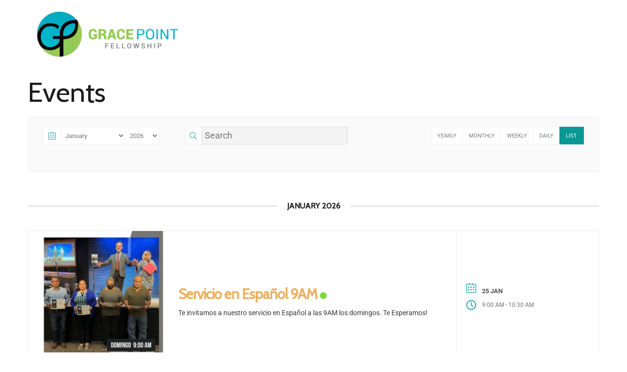

--- FILE ---
content_type: text/html; charset=UTF-8
request_url: https://gpf-tx.org/events/
body_size: 18093
content:
<!doctype html>
<html lang="en-US">
<head>
	<meta charset="UTF-8">
	<meta name="viewport" content="width=device-width, initial-scale=1">
	<link rel="profile" href="https://gmpg.org/xfn/11">
	<meta name='robots' content='index, follow, max-image-preview:large, max-snippet:-1, max-video-preview:-1' />

	<!-- This site is optimized with the Yoast SEO plugin v26.8 - https://yoast.com/product/yoast-seo-wordpress/ -->
	<title>Events Archive - Grace Point Fellowship</title>
	<link rel="canonical" href="https://sfwm20.sharefaithwebsites.net/~sewljgygjuzrbqda/9x7mkXUH0p/events/" />
	<link rel="next" href="https://sfwm20.sharefaithwebsites.net/~sewljgygjuzrbqda/9x7mkXUH0p/events/page/2/" />
	<meta property="og:locale" content="en_US" />
	<meta property="og:type" content="website" />
	<meta property="og:title" content="Events Archive - Grace Point Fellowship" />
	<meta property="og:url" content="https://sfwm20.sharefaithwebsites.net/~sewljgygjuzrbqda/9x7mkXUH0p/events/" />
	<meta property="og:site_name" content="Grace Point Fellowship" />
	<meta name="twitter:card" content="summary_large_image" />
	<script type="application/ld+json" class="yoast-schema-graph">{"@context":"https://schema.org","@graph":[{"@type":"CollectionPage","@id":"https://sfwm20.sharefaithwebsites.net/~sewljgygjuzrbqda/9x7mkXUH0p/events/","url":"https://sfwm20.sharefaithwebsites.net/~sewljgygjuzrbqda/9x7mkXUH0p/events/","name":"Events Archive - Grace Point Fellowship","isPartOf":{"@id":"https://sfwm20.sharefaithwebsites.net/~sewljgygjuzrbqda/9x7mkXUH0p/#website"},"primaryImageOfPage":{"@id":"https://sfwm20.sharefaithwebsites.net/~sewljgygjuzrbqda/9x7mkXUH0p/events/#primaryimage"},"image":{"@id":"https://sfwm20.sharefaithwebsites.net/~sewljgygjuzrbqda/9x7mkXUH0p/events/#primaryimage"},"thumbnailUrl":"https://gpf-tx.org/wp-content/uploads/2020/04/Live-Music-Perform-Instagram-Post.jpg","inLanguage":"en-US"},{"@type":"ImageObject","inLanguage":"en-US","@id":"https://sfwm20.sharefaithwebsites.net/~sewljgygjuzrbqda/9x7mkXUH0p/events/#primaryimage","url":"https://gpf-tx.org/wp-content/uploads/2020/04/Live-Music-Perform-Instagram-Post.jpg","contentUrl":"https://gpf-tx.org/wp-content/uploads/2020/04/Live-Music-Perform-Instagram-Post.jpg","width":1080,"height":1080},{"@type":"WebSite","@id":"https://sfwm20.sharefaithwebsites.net/~sewljgygjuzrbqda/9x7mkXUH0p/#website","url":"https://sfwm20.sharefaithwebsites.net/~sewljgygjuzrbqda/9x7mkXUH0p/","name":"Grace Point Fellowship","description":"We are one family of believers passionate about falling in love with Jesus through the study of God’s Word.","publisher":{"@id":"https://sfwm20.sharefaithwebsites.net/~sewljgygjuzrbqda/9x7mkXUH0p/#organization"},"potentialAction":[{"@type":"SearchAction","target":{"@type":"EntryPoint","urlTemplate":"https://sfwm20.sharefaithwebsites.net/~sewljgygjuzrbqda/9x7mkXUH0p/?s={search_term_string}"},"query-input":{"@type":"PropertyValueSpecification","valueRequired":true,"valueName":"search_term_string"}}],"inLanguage":"en-US"},{"@type":"Organization","@id":"https://sfwm20.sharefaithwebsites.net/~sewljgygjuzrbqda/9x7mkXUH0p/#organization","name":"Grace Point Fellowship","url":"https://sfwm20.sharefaithwebsites.net/~sewljgygjuzrbqda/9x7mkXUH0p/","logo":{"@type":"ImageObject","inLanguage":"en-US","@id":"https://sfwm20.sharefaithwebsites.net/~sewljgygjuzrbqda/9x7mkXUH0p/#/schema/logo/image/","url":"https://gpf-tx.org/wp-content/uploads/2020/02/GracePoint_FullColor_Horizontal_Logo_V2-e1649080714289.png","contentUrl":"https://gpf-tx.org/wp-content/uploads/2020/02/GracePoint_FullColor_Horizontal_Logo_V2-e1649080714289.png","width":300,"height":108,"caption":"Grace Point Fellowship"},"image":{"@id":"https://sfwm20.sharefaithwebsites.net/~sewljgygjuzrbqda/9x7mkXUH0p/#/schema/logo/image/"}}]}</script>
	<!-- / Yoast SEO plugin. -->


<link rel='dns-prefetch' href='//fonts.googleapis.com' />
<link rel="alternate" type="application/rss+xml" title="Grace Point Fellowship &raquo; Feed" href="https://gpf-tx.org/feed/" />
<link rel="alternate" type="application/rss+xml" title="Grace Point Fellowship &raquo; Comments Feed" href="https://gpf-tx.org/comments/feed/" />
<style>#SFMBPC .prayer{background:#ffffff;}#SFMBPC .btn.btn.btn, #SFMBPC .btn:hover, #SFMBPC .btn.btn-primary.addPrayerCloud:hover, #SFMBPC .pagination>.active>a.ajaxPCPage, #SFMBPC .pagination>.active>a.ajaxPCPage:hover{background-color:#099895;border-color: #099895}#SFMBPC .btn.btn.btn, #SFMBPC .prayer #dLabel, #SFMBPC.prayercloud .prayer .prybutton.prybutton,#SFMBPC .prybutton.prybutton,#SFMBPC .pagination>.active>a.ajaxPCPage, #SFMBPC .pagination>.active>a.ajaxPCPage:hover, #SFMBPC.prayercloud .prayer .prybutton.prybutton:hover, #SFMBPC.prayercloud .prayer a, #SFMBPC.prayercloud .prayer a:hover, #SFMBPC a, #SFMBPC a:hover, #SFMBPC a:active, #SFMBPC a:focus, #SFMBPC #dLabel, #SFMBPC #dLabel:hover{color:#e9b05e;}#SFMBPC.prayercloud .prayer.prayer,#SFMBPC.prayercloud .prayer.prayer .prayer--footer, #SFMBPC .pagination>li>a.ajaxPCPage{border-color:#ffefd6;}</style><link rel="alternate" type="application/rss+xml" title="Grace Point Fellowship &raquo; Events Feed" href="https://gpf-tx.org/events/feed/" />
<style id='wp-img-auto-sizes-contain-inline-css' type='text/css'>
img:is([sizes=auto i],[sizes^="auto," i]){contain-intrinsic-size:3000px 1500px}
/*# sourceURL=wp-img-auto-sizes-contain-inline-css */
</style>
<link rel='stylesheet' id='fontello-css' href='https://gpf-tx.org/wp-content/plugins/sf-sermon-cloud/css/fontello.css?ver=1675104737' type='text/css' media='all' />
<link rel='stylesheet' id='mec-select2-style-css' href='https://gpf-tx.org/wp-content/plugins/modern-events-calendar-lite/assets/packages/select2/select2.min.css?ver=7.29.0' type='text/css' media='all' />
<link rel='stylesheet' id='mec-font-icons-css' href='https://gpf-tx.org/wp-content/plugins/modern-events-calendar-lite/assets/css/iconfonts.css?ver=7.29.0' type='text/css' media='all' />
<link rel='stylesheet' id='mec-frontend-style-css' href='https://gpf-tx.org/wp-content/plugins/modern-events-calendar-lite/assets/css/frontend.min.css?ver=7.29.0' type='text/css' media='all' />
<link rel='stylesheet' id='mec-tooltip-style-css' href='https://gpf-tx.org/wp-content/plugins/modern-events-calendar-lite/assets/packages/tooltip/tooltip.css?ver=7.29.0' type='text/css' media='all' />
<link rel='stylesheet' id='mec-tooltip-shadow-style-css' href='https://gpf-tx.org/wp-content/plugins/modern-events-calendar-lite/assets/packages/tooltip/tooltipster-sideTip-shadow.min.css?ver=7.29.0' type='text/css' media='all' />
<link rel='stylesheet' id='featherlight-css' href='https://gpf-tx.org/wp-content/plugins/modern-events-calendar-lite/assets/packages/featherlight/featherlight.css?ver=7.29.0' type='text/css' media='all' />
<link rel='stylesheet' id='mec-custom-google-font-css' href='https://fonts.googleapis.com/css?family=Cabin%3Aregular%2C+italic%2C+500%2C+500italic%2C+600%2C+600italic%2C+700%2C+700italic%2C+%7CMuli%3A700italic%2C+700italic%2C+700italic%2C+700italic%2C+&#038;subset=latin%2Clatin-ext&#038;ver=7.29.0' type='text/css' media='all' />
<link rel='stylesheet' id='mec-lity-style-css' href='https://gpf-tx.org/wp-content/plugins/modern-events-calendar-lite/assets/packages/lity/lity.min.css?ver=7.29.0' type='text/css' media='all' />
<link rel='stylesheet' id='mec-general-calendar-style-css' href='https://gpf-tx.org/wp-content/plugins/modern-events-calendar-lite/assets/css/mec-general-calendar.css?ver=7.29.0' type='text/css' media='all' />
<link rel='stylesheet' id='prayerbootstrap-css' href='https://gpf-tx.org/wp-content/plugins/com.ministrybrands.prayer/css/bootstrap.css?ver=1.1.13' type='text/css' media='all' />
<link rel='stylesheet' id='dashicons-css' href='https://gpf-tx.org/wp-includes/css/dashicons.min.css?ver=6.9' type='text/css' media='all' />
<link rel='stylesheet' id='prayerfrontend-css' href='https://gpf-tx.org/wp-content/plugins/com.ministrybrands.prayer/css/frontend.css?ver=1.1.13' type='text/css' media='all' />
<link rel='stylesheet' id='prayerglyphs-css' href='https://gpf-tx.org/wp-content/plugins/com.ministrybrands.prayer/css/glyph/css/icon_font.css?ver=1.1.13' type='text/css' media='all' />
<style id='wp-emoji-styles-inline-css' type='text/css'>

	img.wp-smiley, img.emoji {
		display: inline !important;
		border: none !important;
		box-shadow: none !important;
		height: 1em !important;
		width: 1em !important;
		margin: 0 0.07em !important;
		vertical-align: -0.1em !important;
		background: none !important;
		padding: 0 !important;
	}
/*# sourceURL=wp-emoji-styles-inline-css */
</style>
<link rel='stylesheet' id='wp-block-library-css' href='https://gpf-tx.org/wp-includes/css/dist/block-library/style.min.css?ver=6.9' type='text/css' media='all' />
<link rel='stylesheet' id='fmsform-block-css' href='https://gpf-tx.org/wp-content/plugins/com.ministrybrands.forms/editor/gutenberg/blocks/fmsform/style.css?ver=1740417551' type='text/css' media='all' />
<link rel='stylesheet' id='prayer-cloud-block-css' href='https://gpf-tx.org/wp-content/plugins/com.ministrybrands.prayer/editor/gutenberg/blocks/prayer-cloud/style.css?ver=1760653308' type='text/css' media='all' />
<style id='global-styles-inline-css' type='text/css'>
:root{--wp--preset--aspect-ratio--square: 1;--wp--preset--aspect-ratio--4-3: 4/3;--wp--preset--aspect-ratio--3-4: 3/4;--wp--preset--aspect-ratio--3-2: 3/2;--wp--preset--aspect-ratio--2-3: 2/3;--wp--preset--aspect-ratio--16-9: 16/9;--wp--preset--aspect-ratio--9-16: 9/16;--wp--preset--color--black: #000000;--wp--preset--color--cyan-bluish-gray: #abb8c3;--wp--preset--color--white: #ffffff;--wp--preset--color--pale-pink: #f78da7;--wp--preset--color--vivid-red: #cf2e2e;--wp--preset--color--luminous-vivid-orange: #ff6900;--wp--preset--color--luminous-vivid-amber: #fcb900;--wp--preset--color--light-green-cyan: #7bdcb5;--wp--preset--color--vivid-green-cyan: #00d084;--wp--preset--color--pale-cyan-blue: #8ed1fc;--wp--preset--color--vivid-cyan-blue: #0693e3;--wp--preset--color--vivid-purple: #9b51e0;--wp--preset--gradient--vivid-cyan-blue-to-vivid-purple: linear-gradient(135deg,rgb(6,147,227) 0%,rgb(155,81,224) 100%);--wp--preset--gradient--light-green-cyan-to-vivid-green-cyan: linear-gradient(135deg,rgb(122,220,180) 0%,rgb(0,208,130) 100%);--wp--preset--gradient--luminous-vivid-amber-to-luminous-vivid-orange: linear-gradient(135deg,rgb(252,185,0) 0%,rgb(255,105,0) 100%);--wp--preset--gradient--luminous-vivid-orange-to-vivid-red: linear-gradient(135deg,rgb(255,105,0) 0%,rgb(207,46,46) 100%);--wp--preset--gradient--very-light-gray-to-cyan-bluish-gray: linear-gradient(135deg,rgb(238,238,238) 0%,rgb(169,184,195) 100%);--wp--preset--gradient--cool-to-warm-spectrum: linear-gradient(135deg,rgb(74,234,220) 0%,rgb(151,120,209) 20%,rgb(207,42,186) 40%,rgb(238,44,130) 60%,rgb(251,105,98) 80%,rgb(254,248,76) 100%);--wp--preset--gradient--blush-light-purple: linear-gradient(135deg,rgb(255,206,236) 0%,rgb(152,150,240) 100%);--wp--preset--gradient--blush-bordeaux: linear-gradient(135deg,rgb(254,205,165) 0%,rgb(254,45,45) 50%,rgb(107,0,62) 100%);--wp--preset--gradient--luminous-dusk: linear-gradient(135deg,rgb(255,203,112) 0%,rgb(199,81,192) 50%,rgb(65,88,208) 100%);--wp--preset--gradient--pale-ocean: linear-gradient(135deg,rgb(255,245,203) 0%,rgb(182,227,212) 50%,rgb(51,167,181) 100%);--wp--preset--gradient--electric-grass: linear-gradient(135deg,rgb(202,248,128) 0%,rgb(113,206,126) 100%);--wp--preset--gradient--midnight: linear-gradient(135deg,rgb(2,3,129) 0%,rgb(40,116,252) 100%);--wp--preset--font-size--small: 13px;--wp--preset--font-size--medium: 20px;--wp--preset--font-size--large: 36px;--wp--preset--font-size--x-large: 42px;--wp--preset--spacing--20: 0.44rem;--wp--preset--spacing--30: 0.67rem;--wp--preset--spacing--40: 1rem;--wp--preset--spacing--50: 1.5rem;--wp--preset--spacing--60: 2.25rem;--wp--preset--spacing--70: 3.38rem;--wp--preset--spacing--80: 5.06rem;--wp--preset--shadow--natural: 6px 6px 9px rgba(0, 0, 0, 0.2);--wp--preset--shadow--deep: 12px 12px 50px rgba(0, 0, 0, 0.4);--wp--preset--shadow--sharp: 6px 6px 0px rgba(0, 0, 0, 0.2);--wp--preset--shadow--outlined: 6px 6px 0px -3px rgb(255, 255, 255), 6px 6px rgb(0, 0, 0);--wp--preset--shadow--crisp: 6px 6px 0px rgb(0, 0, 0);}:root { --wp--style--global--content-size: 800px;--wp--style--global--wide-size: 1200px; }:where(body) { margin: 0; }.wp-site-blocks > .alignleft { float: left; margin-right: 2em; }.wp-site-blocks > .alignright { float: right; margin-left: 2em; }.wp-site-blocks > .aligncenter { justify-content: center; margin-left: auto; margin-right: auto; }:where(.wp-site-blocks) > * { margin-block-start: 24px; margin-block-end: 0; }:where(.wp-site-blocks) > :first-child { margin-block-start: 0; }:where(.wp-site-blocks) > :last-child { margin-block-end: 0; }:root { --wp--style--block-gap: 24px; }:root :where(.is-layout-flow) > :first-child{margin-block-start: 0;}:root :where(.is-layout-flow) > :last-child{margin-block-end: 0;}:root :where(.is-layout-flow) > *{margin-block-start: 24px;margin-block-end: 0;}:root :where(.is-layout-constrained) > :first-child{margin-block-start: 0;}:root :where(.is-layout-constrained) > :last-child{margin-block-end: 0;}:root :where(.is-layout-constrained) > *{margin-block-start: 24px;margin-block-end: 0;}:root :where(.is-layout-flex){gap: 24px;}:root :where(.is-layout-grid){gap: 24px;}.is-layout-flow > .alignleft{float: left;margin-inline-start: 0;margin-inline-end: 2em;}.is-layout-flow > .alignright{float: right;margin-inline-start: 2em;margin-inline-end: 0;}.is-layout-flow > .aligncenter{margin-left: auto !important;margin-right: auto !important;}.is-layout-constrained > .alignleft{float: left;margin-inline-start: 0;margin-inline-end: 2em;}.is-layout-constrained > .alignright{float: right;margin-inline-start: 2em;margin-inline-end: 0;}.is-layout-constrained > .aligncenter{margin-left: auto !important;margin-right: auto !important;}.is-layout-constrained > :where(:not(.alignleft):not(.alignright):not(.alignfull)){max-width: var(--wp--style--global--content-size);margin-left: auto !important;margin-right: auto !important;}.is-layout-constrained > .alignwide{max-width: var(--wp--style--global--wide-size);}body .is-layout-flex{display: flex;}.is-layout-flex{flex-wrap: wrap;align-items: center;}.is-layout-flex > :is(*, div){margin: 0;}body .is-layout-grid{display: grid;}.is-layout-grid > :is(*, div){margin: 0;}body{padding-top: 0px;padding-right: 0px;padding-bottom: 0px;padding-left: 0px;}a:where(:not(.wp-element-button)){text-decoration: underline;}:root :where(.wp-element-button, .wp-block-button__link){background-color: #32373c;border-width: 0;color: #fff;font-family: inherit;font-size: inherit;font-style: inherit;font-weight: inherit;letter-spacing: inherit;line-height: inherit;padding-top: calc(0.667em + 2px);padding-right: calc(1.333em + 2px);padding-bottom: calc(0.667em + 2px);padding-left: calc(1.333em + 2px);text-decoration: none;text-transform: inherit;}.has-black-color{color: var(--wp--preset--color--black) !important;}.has-cyan-bluish-gray-color{color: var(--wp--preset--color--cyan-bluish-gray) !important;}.has-white-color{color: var(--wp--preset--color--white) !important;}.has-pale-pink-color{color: var(--wp--preset--color--pale-pink) !important;}.has-vivid-red-color{color: var(--wp--preset--color--vivid-red) !important;}.has-luminous-vivid-orange-color{color: var(--wp--preset--color--luminous-vivid-orange) !important;}.has-luminous-vivid-amber-color{color: var(--wp--preset--color--luminous-vivid-amber) !important;}.has-light-green-cyan-color{color: var(--wp--preset--color--light-green-cyan) !important;}.has-vivid-green-cyan-color{color: var(--wp--preset--color--vivid-green-cyan) !important;}.has-pale-cyan-blue-color{color: var(--wp--preset--color--pale-cyan-blue) !important;}.has-vivid-cyan-blue-color{color: var(--wp--preset--color--vivid-cyan-blue) !important;}.has-vivid-purple-color{color: var(--wp--preset--color--vivid-purple) !important;}.has-black-background-color{background-color: var(--wp--preset--color--black) !important;}.has-cyan-bluish-gray-background-color{background-color: var(--wp--preset--color--cyan-bluish-gray) !important;}.has-white-background-color{background-color: var(--wp--preset--color--white) !important;}.has-pale-pink-background-color{background-color: var(--wp--preset--color--pale-pink) !important;}.has-vivid-red-background-color{background-color: var(--wp--preset--color--vivid-red) !important;}.has-luminous-vivid-orange-background-color{background-color: var(--wp--preset--color--luminous-vivid-orange) !important;}.has-luminous-vivid-amber-background-color{background-color: var(--wp--preset--color--luminous-vivid-amber) !important;}.has-light-green-cyan-background-color{background-color: var(--wp--preset--color--light-green-cyan) !important;}.has-vivid-green-cyan-background-color{background-color: var(--wp--preset--color--vivid-green-cyan) !important;}.has-pale-cyan-blue-background-color{background-color: var(--wp--preset--color--pale-cyan-blue) !important;}.has-vivid-cyan-blue-background-color{background-color: var(--wp--preset--color--vivid-cyan-blue) !important;}.has-vivid-purple-background-color{background-color: var(--wp--preset--color--vivid-purple) !important;}.has-black-border-color{border-color: var(--wp--preset--color--black) !important;}.has-cyan-bluish-gray-border-color{border-color: var(--wp--preset--color--cyan-bluish-gray) !important;}.has-white-border-color{border-color: var(--wp--preset--color--white) !important;}.has-pale-pink-border-color{border-color: var(--wp--preset--color--pale-pink) !important;}.has-vivid-red-border-color{border-color: var(--wp--preset--color--vivid-red) !important;}.has-luminous-vivid-orange-border-color{border-color: var(--wp--preset--color--luminous-vivid-orange) !important;}.has-luminous-vivid-amber-border-color{border-color: var(--wp--preset--color--luminous-vivid-amber) !important;}.has-light-green-cyan-border-color{border-color: var(--wp--preset--color--light-green-cyan) !important;}.has-vivid-green-cyan-border-color{border-color: var(--wp--preset--color--vivid-green-cyan) !important;}.has-pale-cyan-blue-border-color{border-color: var(--wp--preset--color--pale-cyan-blue) !important;}.has-vivid-cyan-blue-border-color{border-color: var(--wp--preset--color--vivid-cyan-blue) !important;}.has-vivid-purple-border-color{border-color: var(--wp--preset--color--vivid-purple) !important;}.has-vivid-cyan-blue-to-vivid-purple-gradient-background{background: var(--wp--preset--gradient--vivid-cyan-blue-to-vivid-purple) !important;}.has-light-green-cyan-to-vivid-green-cyan-gradient-background{background: var(--wp--preset--gradient--light-green-cyan-to-vivid-green-cyan) !important;}.has-luminous-vivid-amber-to-luminous-vivid-orange-gradient-background{background: var(--wp--preset--gradient--luminous-vivid-amber-to-luminous-vivid-orange) !important;}.has-luminous-vivid-orange-to-vivid-red-gradient-background{background: var(--wp--preset--gradient--luminous-vivid-orange-to-vivid-red) !important;}.has-very-light-gray-to-cyan-bluish-gray-gradient-background{background: var(--wp--preset--gradient--very-light-gray-to-cyan-bluish-gray) !important;}.has-cool-to-warm-spectrum-gradient-background{background: var(--wp--preset--gradient--cool-to-warm-spectrum) !important;}.has-blush-light-purple-gradient-background{background: var(--wp--preset--gradient--blush-light-purple) !important;}.has-blush-bordeaux-gradient-background{background: var(--wp--preset--gradient--blush-bordeaux) !important;}.has-luminous-dusk-gradient-background{background: var(--wp--preset--gradient--luminous-dusk) !important;}.has-pale-ocean-gradient-background{background: var(--wp--preset--gradient--pale-ocean) !important;}.has-electric-grass-gradient-background{background: var(--wp--preset--gradient--electric-grass) !important;}.has-midnight-gradient-background{background: var(--wp--preset--gradient--midnight) !important;}.has-small-font-size{font-size: var(--wp--preset--font-size--small) !important;}.has-medium-font-size{font-size: var(--wp--preset--font-size--medium) !important;}.has-large-font-size{font-size: var(--wp--preset--font-size--large) !important;}.has-x-large-font-size{font-size: var(--wp--preset--font-size--x-large) !important;}
:root :where(.wp-block-pullquote){font-size: 1.5em;line-height: 1.6;}
/*# sourceURL=global-styles-inline-css */
</style>
<link rel='stylesheet' id='wc-gallery-style-css' href='https://gpf-tx.org/wp-content/plugins/wc-gallery/includes/css/style.css?ver=1.67' type='text/css' media='all' />
<link rel='stylesheet' id='wc-gallery-popup-style-css' href='https://gpf-tx.org/wp-content/plugins/wc-gallery/includes/css/magnific-popup.css?ver=1.1.0' type='text/css' media='all' />
<link rel='stylesheet' id='wc-gallery-flexslider-style-css' href='https://gpf-tx.org/wp-content/plugins/wc-gallery/includes/vendors/flexslider/flexslider.css?ver=2.6.1' type='text/css' media='all' />
<link rel='stylesheet' id='wc-gallery-owlcarousel-style-css' href='https://gpf-tx.org/wp-content/plugins/wc-gallery/includes/vendors/owlcarousel/assets/owl.carousel.css?ver=2.1.4' type='text/css' media='all' />
<link rel='stylesheet' id='wc-gallery-owlcarousel-theme-style-css' href='https://gpf-tx.org/wp-content/plugins/wc-gallery/includes/vendors/owlcarousel/assets/owl.theme.default.css?ver=2.1.4' type='text/css' media='all' />
<link rel='stylesheet' id='hello-elementor-css' href='https://gpf-tx.org/wp-content/themes/hello-elementor/assets/css/reset.css?ver=3.4.5' type='text/css' media='all' />
<link rel='stylesheet' id='hello-elementor-theme-style-css' href='https://gpf-tx.org/wp-content/themes/hello-elementor/assets/css/theme.css?ver=3.4.5' type='text/css' media='all' />
<link rel='stylesheet' id='hello-elementor-header-footer-css' href='https://gpf-tx.org/wp-content/themes/hello-elementor/assets/css/header-footer.css?ver=3.4.5' type='text/css' media='all' />
<link rel='stylesheet' id='elementor-frontend-css' href='https://gpf-tx.org/wp-content/plugins/elementor/assets/css/frontend.min.css?ver=3.34.2' type='text/css' media='all' />
<link rel='stylesheet' id='widget-image-css' href='https://gpf-tx.org/wp-content/plugins/elementor/assets/css/widget-image.min.css?ver=3.34.2' type='text/css' media='all' />
<link rel='stylesheet' id='widget-nav-menu-css' href='https://gpf-tx.org/wp-content/plugins/elementor-pro/assets/css/widget-nav-menu.min.css?ver=3.34.1' type='text/css' media='all' />
<link rel='stylesheet' id='widget-heading-css' href='https://gpf-tx.org/wp-content/plugins/elementor/assets/css/widget-heading.min.css?ver=3.34.2' type='text/css' media='all' />
<link rel='stylesheet' id='widget-spacer-css' href='https://gpf-tx.org/wp-content/plugins/elementor/assets/css/widget-spacer.min.css?ver=3.34.2' type='text/css' media='all' />
<link rel='stylesheet' id='widget-divider-css' href='https://gpf-tx.org/wp-content/plugins/elementor/assets/css/widget-divider.min.css?ver=3.34.2' type='text/css' media='all' />
<link rel='stylesheet' id='widget-social-icons-css' href='https://gpf-tx.org/wp-content/plugins/elementor/assets/css/widget-social-icons.min.css?ver=3.34.2' type='text/css' media='all' />
<link rel='stylesheet' id='e-apple-webkit-css' href='https://gpf-tx.org/wp-content/plugins/elementor/assets/css/conditionals/apple-webkit.min.css?ver=3.34.2' type='text/css' media='all' />
<link rel='stylesheet' id='elementor-icons-css' href='https://gpf-tx.org/wp-content/plugins/elementor/assets/lib/eicons/css/elementor-icons.min.css?ver=5.46.0' type='text/css' media='all' />
<link rel='stylesheet' id='elementor-post-4516-css' href='https://gpf-tx.org/wp-content/uploads/elementor/css/post-4516.css?ver=1769029069' type='text/css' media='all' />
<link rel='stylesheet' id='elementor-post-418-css' href='https://gpf-tx.org/wp-content/uploads/elementor/css/post-418.css?ver=1769029070' type='text/css' media='all' />
<link rel='stylesheet' id='SFMECFixes-css' href='https://gpf-tx.org/wp-content/mu-plugins/src/sfadmin/admin/css/MEC-fixes.css?ver=6.9' type='text/css' media='all' />
<link rel='stylesheet' id='elementor-gf-local-inter-css' href='https://gpf-tx.org/wp-content/uploads/elementor/google-fonts/css/inter.css?ver=1742244995' type='text/css' media='all' />
<link rel='stylesheet' id='elementor-gf-local-roboto-css' href='https://gpf-tx.org/wp-content/uploads/elementor/google-fonts/css/roboto.css?ver=1742244998' type='text/css' media='all' />
<link rel='stylesheet' id='elementor-icons-shared-0-css' href='https://gpf-tx.org/wp-content/plugins/elementor/assets/lib/font-awesome/css/fontawesome.min.css?ver=5.15.3' type='text/css' media='all' />
<link rel='stylesheet' id='elementor-icons-fa-solid-css' href='https://gpf-tx.org/wp-content/plugins/elementor/assets/lib/font-awesome/css/solid.min.css?ver=5.15.3' type='text/css' media='all' />
<link rel='stylesheet' id='elementor-icons-fa-brands-css' href='https://gpf-tx.org/wp-content/plugins/elementor/assets/lib/font-awesome/css/brands.min.css?ver=5.15.3' type='text/css' media='all' />
<script src="https://gpf-tx.org/wp-includes/js/jquery/jquery.min.js?ver=3.7.1" id="jquery-core-js"></script>
<script src="https://gpf-tx.org/wp-includes/js/jquery/jquery-migrate.min.js?ver=3.4.1" id="jquery-migrate-js"></script>
<script src="https://gpf-tx.org/wp-content/plugins/com.ministrybrands.prayer/js/lib/js.cookie.js?ver=1.1.13" id="JSCookie-js"></script>
<script id="prayerpublic-js-extra">
var sfmbpc = {"ajax":"https://gpf-tx.org/wp-admin/admin-ajax.php","jsnonce":"bde62460dd","prayerRequired":"You must enter a prayer message","nameRequired":"You must enter a name","emailRequired":"You must enter your contact email for your prayer."};
//# sourceURL=prayerpublic-js-extra
</script>
<script src="https://gpf-tx.org/wp-content/plugins/com.ministrybrands.prayer/js/publicShortcode.js?ver=1.1.13" id="prayerpublic-js"></script>
<script src="https://gpf-tx.org/wp-content/plugins/com.ministrybrands.prayer/js/bootstrap/js/bootstrap.min.js?ver=1.1.13" id="sf-bootstrap-js-js"></script>
<link rel="https://api.w.org/" href="https://gpf-tx.org/wp-json/" /><link rel="EditURI" type="application/rsd+xml" title="RSD" href="https://gpf-tx.org/xmlrpc.php?rsd" />
<meta name="generator" content="WordPress 6.9" />
<!-- Analytics by WP Statistics - https://wp-statistics.com -->
<meta name="generator" content="Elementor 3.34.2; features: additional_custom_breakpoints; settings: css_print_method-external, google_font-enabled, font_display-auto">
			<style>
				.e-con.e-parent:nth-of-type(n+4):not(.e-lazyloaded):not(.e-no-lazyload),
				.e-con.e-parent:nth-of-type(n+4):not(.e-lazyloaded):not(.e-no-lazyload) * {
					background-image: none !important;
				}
				@media screen and (max-height: 1024px) {
					.e-con.e-parent:nth-of-type(n+3):not(.e-lazyloaded):not(.e-no-lazyload),
					.e-con.e-parent:nth-of-type(n+3):not(.e-lazyloaded):not(.e-no-lazyload) * {
						background-image: none !important;
					}
				}
				@media screen and (max-height: 640px) {
					.e-con.e-parent:nth-of-type(n+2):not(.e-lazyloaded):not(.e-no-lazyload),
					.e-con.e-parent:nth-of-type(n+2):not(.e-lazyloaded):not(.e-no-lazyload) * {
						background-image: none !important;
					}
				}
			</style>
						<meta name="theme-color" content="#F2F2F2">
			<link rel="icon" href="https://gpf-tx.org/wp-content/uploads/2021/02/cropped-GracePoint_FullColor_LogoSymbol_V2-1-e1649080008881-48x48.png" sizes="32x32" />
<link rel="icon" href="https://gpf-tx.org/wp-content/uploads/2021/02/cropped-GracePoint_FullColor_LogoSymbol_V2-1-e1649080008881-300x300.png" sizes="192x192" />
<link rel="apple-touch-icon" href="https://gpf-tx.org/wp-content/uploads/2021/02/cropped-GracePoint_FullColor_LogoSymbol_V2-1-e1649080008881-300x300.png" />
<meta name="msapplication-TileImage" content="https://gpf-tx.org/wp-content/uploads/2021/02/cropped-GracePoint_FullColor_LogoSymbol_V2-1-e1649080008881-300x300.png" />
<style>:root,::before,::after{--mec-heading-font-family: 'Cabin';--mec-paragraph-font-family: 'Muli';--mec-color-skin: #099895;--mec-color-skin-rgba-1: rgba(9,152,149,.25);--mec-color-skin-rgba-2: rgba(9,152,149,.5);--mec-color-skin-rgba-3: rgba(9,152,149,.75);--mec-color-skin-rgba-4: rgba(9,152,149,.11);--mec-primary-border-radius: ;--mec-secondary-border-radius: ;--mec-container-normal-width: 1196px;--mec-container-large-width: 1690px;--mec-title-color: #e9b05e;--mec-title-color-hover: #998957;--mec-content-color: #373a36;--mec-fes-main-color: #40d9f1;--mec-fes-main-color-rgba-1: rgba(64, 217, 241, 0.12);--mec-fes-main-color-rgba-2: rgba(64, 217, 241, 0.23);--mec-fes-main-color-rgba-3: rgba(64, 217, 241, 0.03);--mec-fes-main-color-rgba-4: rgba(64, 217, 241, 0.3);--mec-fes-main-color-rgba-5: rgb(64 217 241 / 7%);--mec-fes-main-color-rgba-6: rgba(64, 217, 241, 0.2);</style></head>
<body class="archive post-type-archive post-type-archive-mec-events wp-custom-logo wp-embed-responsive wp-theme-hello-elementor mec-theme-hello-elementor hello-elementor-default elementor-default elementor-kit-4516">


<a class="skip-link screen-reader-text" href="#content">Skip to content</a>


<header id="site-header" class="site-header">

	<div class="site-branding">
		<a href="https://gpf-tx.org/" class="custom-logo-link" rel="home"><img width="300" height="108" src="https://gpf-tx.org/wp-content/uploads/2020/02/GracePoint_FullColor_Horizontal_Logo_V2-e1649080714289.png" class="custom-logo" alt="Grace Point Fellowship" decoding="async" /></a>	</div>

	</header>

    <section id="main-content" class="mec-container">
        
        
            
                
                    <h1>Events</h1>
                                        <div id="mec_skin_755" class="mec-wrap colorskin-custom  mec-full-calendar-wrap">

    <div class="mec-search-form mec-totalcal-box">
                        <form id="mec_search_form_755" autocomplete="off">
                            <div class="col-md-3">
                    <div class="mec-date-search"><input type="hidden" id="mec-filter-none" value="Select"><i class="mec-sl-calendar"></i>
                    <select id="mec_sf_month_755" title="Month Filter">
                        <option value="">Select Month</option><option value="01" selected>January</option><option value="02">February</option><option value="03">March</option><option value="04">April</option><option value="05">May</option><option value="06">June</option><option value="07">July</option><option value="08">August</option><option value="09">September</option><option value="10">October</option><option value="11">November</option><option value="12">December</option></select><select id="mec_sf_year_755" title="Year Filter"><option value="">Select Year</option><option value="2022">2022</option><option value="2023">2023</option><option value="2024">2024</option><option value="2025">2025</option><option value="2026" selected>2026</option><option value="2027">2027</option><option value="2028">2028</option><option value="2029">2029</option><option value="2030">2030</option><option value="2031">2031</option><option value="2032">2032</option><option value="2033">2033</option></select></div>                </div>
                            <div class="col-md-4">
                                            <div class="mec-text-input-search"><i class="mec-sl-magnifier"></i>
                    <input type="search" value="" id="mec_sf_s_755" placeholder="Search" title="Search" />
                </div>                                    </div>
                    </form>
        <div class="col-md-5">
            <div class="mec-totalcal-view">
                <span class="mec-totalcal-yearlyview" data-skin="yearly">Yearly</span>                <span class="mec-totalcal-monthlyview" data-skin="monthly">Monthly</span>                <span class="mec-totalcal-weeklyview" data-skin="weekly">Weekly</span>                <span class="mec-totalcal-dailyview" data-skin="daily">Daily</span>                <span class="mec-totalcal-listview mec-totalcalview-selected" data-skin="list">List</span>            </div>
        </div>
    </div>

    <div id="mec_full_calendar_container_755" class="mec-full-calendar-skin-container">
        <div class="mec-wrap mec-skin-list-container  " id="mec_skin_755">

    
            <div class="mec-skin-list-events-container" id="mec_skin_events_755">
        <div class="mec-wrap colorskin-custom">
	<div class="mec-event-list-standard">
		
                        <div class="mec-month-divider" data-toggle-divider="mec-toggle-202601-755"><h5 style="display: inline;">January 2026</h5><i class="mec-sl-arrow-down"></i></div>
            
                        <article class="mec-past-event mec-event-article  mec-clear  mec-divider-toggle mec-toggle-202601-755" itemscope>
                                                        <div class="mec-topsec">
                                        <div class="col-md-3 mec-event-image-wrap mec-col-table-c">
                            <div class="mec-event-image"><a data-event-id="4222" href="https://gpf-tx.org/events/servicio-en-espanol-9am/" target="_self" rel="noopener"><img fetchpriority="high" decoding="async" width="300" height="300" src="https://gpf-tx.org/wp-content/uploads/2020/04/Live-Music-Perform-Instagram-Post-300x300.jpg" class="attachment-thumblist size-thumblist wp-post-image" alt="" data-mec-postid="4222" /></a></div>
                        </div>
                        
                        <div class="col-md-6 mec-col-table-c mec-event-content-wrap">
                            <div class="mec-event-content">
                                                                                                <h3 class="mec-event-title"><a class="mec-color-hover" data-event-id="4222" href="https://gpf-tx.org/events/servicio-en-espanol-9am/" target="_self" rel="noopener">Servicio en Español 9AM</a><span class="event-color" style="background: #81d742"></span></h3>
                                <div class="mec-event-description">Te invitamos a nuestro servicio en Español a las 9AM los domingos. Te Esperamos!</div>
                            </div>
                        </div>
                        <div class="col-md-3 mec-col-table-c mec-event-meta-wrap">
                            <div class="mec-event-meta mec-color-before">
                                <div class="mec-date-details">
                                                                            <span class="mec-event-d"><i class="mec-sl-calendar"></i><span class="mec-start-date-label">25 Jan</span></span>
                                                                    </div>
                                                                <div class="mec-time-details"><svg xmlns="http://www.w3.org/2000/svg" width="16" height="16" viewBox="0 0 16 16"><path id="clock" d="M8,16a8,8,0,1,1,8-8A8.009,8.009,0,0,1,8,16ZM8,1.333A6.667,6.667,0,1,0,14.667,8,6.674,6.674,0,0,0,8,1.333Zm2.667,10a.665.665,0,0,1-.471-.2L7.529,8.471a.666.666,0,0,1-.144-.217A.673.673,0,0,1,7.333,8V3.333a.667.667,0,1,1,1.333,0V7.724L11.138,10.2a.667.667,0,0,1-.471,1.138Z" fill="#60daf2" /></svg><span class="mec-start-time">9:00 am</span> - <span class="mec-end-time">10:30 am</span></div>                                                                                                                                                                                                
                                <!--                                -->                            </div>
                        </div>
                    </div>
                    <div class="mec-event-footer">
                                                <ul class="mec-event-sharing-wrap">
                            <li class="mec-event-share">
                                <a href="#" class="mec-event-share-icon">
                                    <i class="mec-sl-share" title="Share" alt="Share"></i>
                                </a>
                            </li>
                            <li>
                                <ul class="mec-event-sharing">
                                    <li class="mec-event-social-icon"><a class="facebook" href="https://www.facebook.com/sharer/sharer.php?u=https%3A%2F%2Fgpf-tx.org%2Fevents%2Fservicio-en-espanol-9am%2F" onclick="javascript:window.open(this.href, '', 'menubar=no,toolbar=no,resizable=yes,scrollbars=yes,height=500,width=600'); return false;" target="_blank" title="Share on Facebook"><i class="mec-fa-facebook"></i><span class="mec-social-title">Facebook</span></a></li><li class="mec-event-social-icon"><a class="twitter" href="https://twitter.com/share?url=https%3A%2F%2Fgpf-tx.org%2Fevents%2Fservicio-en-espanol-9am%2F" onclick="javascript:window.open(this.href, '', 'menubar=no,toolbar=no,resizable=yes,scrollbars=yes,height=600,width=500'); return false;" target="_blank" title="X Social Network"><svg xmlns="http://www.w3.org/2000/svg" shape-rendering="geometricPrecision" text-rendering="geometricPrecision" image-rendering="optimizeQuality" fill-rule="evenodd" clip-rule="evenodd" viewBox="0 0 512 462.799"><path fill-rule="nonzero" d="M403.229 0h78.506L310.219 196.04 512 462.799H354.002L230.261 301.007 88.669 462.799h-78.56l183.455-209.683L0 0h161.999l111.856 147.88L403.229 0zm-27.556 415.805h43.505L138.363 44.527h-46.68l283.99 371.278z"/></svg><span class="mec-social-title">Twitter</span></a></li><li class="mec-event-social-icon"><a class="linkedin" href="https://www.linkedin.com/shareArticle?mini=true&url=https%3A%2F%2Fgpf-tx.org%2Fevents%2Fservicio-en-espanol-9am%2F" onclick="javascript:window.open(this.href, '', 'menubar=no,toolbar=no,resizable=yes,scrollbars=yes,height=600,width=500'); return false;" target="_blank" title="Linkedin"><i class="mec-fa-linkedin"></i><span class="mec-social-title">Linkedin</span></a></li><li class="mec-event-social-icon"><a class="email" href="mailto:?subject=Servicio%20en%20Espa%C3%B1ol%209AM&body=https%3A%2F%2Fgpf-tx.org%2Fevents%2Fservicio-en-espanol-9am%2F" title="Email"><i class="mec-fa-envelope"></i><span class="mec-social-title">Email</span></a></li>                                </ul>
                            </li>
                        </ul>
                                                                                                                        <a class="mec-booking-button" data-event-id="4222" href="https://gpf-tx.org/events/servicio-en-espanol-9am/" target="_self" rel="noopener">View Detail</a>                    </div>
                            </article>
                        <article class="mec-past-event mec-event-article  mec-clear  mec-divider-toggle mec-toggle-202601-755" itemscope>
                                                        <div class="mec-topsec">
                                        <div class="col-md-3 mec-event-image-wrap mec-col-table-c">
                            <div class="mec-event-image"><a data-event-id="4221" href="https://gpf-tx.org/events/english-service-11-am/" target="_self" rel="noopener"><img decoding="async" width="300" height="300" src="https://gpf-tx.org/wp-content/uploads/2020/04/Live-Music-Perform-Instagram-Post-300x300.png" class="attachment-thumblist size-thumblist wp-post-image" alt="" data-mec-postid="4221" /></a></div>
                        </div>
                        
                        <div class="col-md-6 mec-col-table-c mec-event-content-wrap">
                            <div class="mec-event-content">
                                                                                                <h3 class="mec-event-title"><a class="mec-color-hover" data-event-id="4221" href="https://gpf-tx.org/events/english-service-11-am/" target="_self" rel="noopener">English Service 11 AM</a><span class="event-color" style="background: #00a0d2"></span></h3>
                                <div class="mec-event-description">Join us Sundays at 11 AM for our English Service. We look forward to seeing you there!</div>
                            </div>
                        </div>
                        <div class="col-md-3 mec-col-table-c mec-event-meta-wrap">
                            <div class="mec-event-meta mec-color-before">
                                <div class="mec-date-details">
                                                                            <span class="mec-event-d"><i class="mec-sl-calendar"></i><span class="mec-start-date-label">25 Jan</span></span>
                                                                    </div>
                                                                <div class="mec-time-details"><svg xmlns="http://www.w3.org/2000/svg" width="16" height="16" viewBox="0 0 16 16"><path id="clock" d="M8,16a8,8,0,1,1,8-8A8.009,8.009,0,0,1,8,16ZM8,1.333A6.667,6.667,0,1,0,14.667,8,6.674,6.674,0,0,0,8,1.333Zm2.667,10a.665.665,0,0,1-.471-.2L7.529,8.471a.666.666,0,0,1-.144-.217A.673.673,0,0,1,7.333,8V3.333a.667.667,0,1,1,1.333,0V7.724L11.138,10.2a.667.667,0,0,1-.471,1.138Z" fill="#60daf2" /></svg><span class="mec-start-time">11:00 am</span> - <span class="mec-end-time">1:00 pm</span></div>                                                                                                                                                                                                
                                <!--                                -->                            </div>
                        </div>
                    </div>
                    <div class="mec-event-footer">
                                                <ul class="mec-event-sharing-wrap">
                            <li class="mec-event-share">
                                <a href="#" class="mec-event-share-icon">
                                    <i class="mec-sl-share" title="Share" alt="Share"></i>
                                </a>
                            </li>
                            <li>
                                <ul class="mec-event-sharing">
                                    <li class="mec-event-social-icon"><a class="facebook" href="https://www.facebook.com/sharer/sharer.php?u=https%3A%2F%2Fgpf-tx.org%2Fevents%2Fenglish-service-11-am%2F" onclick="javascript:window.open(this.href, '', 'menubar=no,toolbar=no,resizable=yes,scrollbars=yes,height=500,width=600'); return false;" target="_blank" title="Share on Facebook"><i class="mec-fa-facebook"></i><span class="mec-social-title">Facebook</span></a></li><li class="mec-event-social-icon"><a class="twitter" href="https://twitter.com/share?url=https%3A%2F%2Fgpf-tx.org%2Fevents%2Fenglish-service-11-am%2F" onclick="javascript:window.open(this.href, '', 'menubar=no,toolbar=no,resizable=yes,scrollbars=yes,height=600,width=500'); return false;" target="_blank" title="X Social Network"><svg xmlns="http://www.w3.org/2000/svg" shape-rendering="geometricPrecision" text-rendering="geometricPrecision" image-rendering="optimizeQuality" fill-rule="evenodd" clip-rule="evenodd" viewBox="0 0 512 462.799"><path fill-rule="nonzero" d="M403.229 0h78.506L310.219 196.04 512 462.799H354.002L230.261 301.007 88.669 462.799h-78.56l183.455-209.683L0 0h161.999l111.856 147.88L403.229 0zm-27.556 415.805h43.505L138.363 44.527h-46.68l283.99 371.278z"/></svg><span class="mec-social-title">Twitter</span></a></li><li class="mec-event-social-icon"><a class="linkedin" href="https://www.linkedin.com/shareArticle?mini=true&url=https%3A%2F%2Fgpf-tx.org%2Fevents%2Fenglish-service-11-am%2F" onclick="javascript:window.open(this.href, '', 'menubar=no,toolbar=no,resizable=yes,scrollbars=yes,height=600,width=500'); return false;" target="_blank" title="Linkedin"><i class="mec-fa-linkedin"></i><span class="mec-social-title">Linkedin</span></a></li><li class="mec-event-social-icon"><a class="email" href="mailto:?subject=English%20Service%2011%20AM&body=https%3A%2F%2Fgpf-tx.org%2Fevents%2Fenglish-service-11-am%2F" title="Email"><i class="mec-fa-envelope"></i><span class="mec-social-title">Email</span></a></li>                                </ul>
                            </li>
                        </ul>
                                                                                                                        <a class="mec-booking-button" data-event-id="4221" href="https://gpf-tx.org/events/english-service-11-am/" target="_self" rel="noopener">View Detail</a>                    </div>
                            </article>
            		
                        <div class="mec-month-divider" data-toggle-divider="mec-toggle-202602-755"><h5 style="display: inline;">February 2026</h5><i class="mec-sl-arrow-down"></i></div>
            
                        <article class="mec-past-event mec-event-article  mec-clear  mec-divider-toggle mec-toggle-202602-755" itemscope>
                                                        <div class="mec-topsec">
                                        <div class="col-md-3 mec-event-image-wrap mec-col-table-c">
                            <div class="mec-event-image"><a data-event-id="4222" href="https://gpf-tx.org/events/servicio-en-espanol-9am/" target="_self" rel="noopener"><img fetchpriority="high" decoding="async" width="300" height="300" src="https://gpf-tx.org/wp-content/uploads/2020/04/Live-Music-Perform-Instagram-Post-300x300.jpg" class="attachment-thumblist size-thumblist wp-post-image" alt="" data-mec-postid="4222" /></a></div>
                        </div>
                        
                        <div class="col-md-6 mec-col-table-c mec-event-content-wrap">
                            <div class="mec-event-content">
                                                                                                <h3 class="mec-event-title"><a class="mec-color-hover" data-event-id="4222" href="https://gpf-tx.org/events/servicio-en-espanol-9am/" target="_self" rel="noopener">Servicio en Español 9AM</a><span class="event-color" style="background: #81d742"></span></h3>
                                <div class="mec-event-description">Te invitamos a nuestro servicio en Español a las 9AM los domingos. Te Esperamos!</div>
                            </div>
                        </div>
                        <div class="col-md-3 mec-col-table-c mec-event-meta-wrap">
                            <div class="mec-event-meta mec-color-before">
                                <div class="mec-date-details">
                                                                            <span class="mec-event-d"><i class="mec-sl-calendar"></i><span class="mec-start-date-label">01 Feb</span></span>
                                                                    </div>
                                                                <div class="mec-time-details"><svg xmlns="http://www.w3.org/2000/svg" width="16" height="16" viewBox="0 0 16 16"><path id="clock" d="M8,16a8,8,0,1,1,8-8A8.009,8.009,0,0,1,8,16ZM8,1.333A6.667,6.667,0,1,0,14.667,8,6.674,6.674,0,0,0,8,1.333Zm2.667,10a.665.665,0,0,1-.471-.2L7.529,8.471a.666.666,0,0,1-.144-.217A.673.673,0,0,1,7.333,8V3.333a.667.667,0,1,1,1.333,0V7.724L11.138,10.2a.667.667,0,0,1-.471,1.138Z" fill="#60daf2" /></svg><span class="mec-start-time">9:00 am</span> - <span class="mec-end-time">10:30 am</span></div>                                                                                                                                                                                                
                                <!--                                -->                            </div>
                        </div>
                    </div>
                    <div class="mec-event-footer">
                                                <ul class="mec-event-sharing-wrap">
                            <li class="mec-event-share">
                                <a href="#" class="mec-event-share-icon">
                                    <i class="mec-sl-share" title="Share" alt="Share"></i>
                                </a>
                            </li>
                            <li>
                                <ul class="mec-event-sharing">
                                    <li class="mec-event-social-icon"><a class="facebook" href="https://www.facebook.com/sharer/sharer.php?u=https%3A%2F%2Fgpf-tx.org%2Fevents%2Fservicio-en-espanol-9am%2F" onclick="javascript:window.open(this.href, '', 'menubar=no,toolbar=no,resizable=yes,scrollbars=yes,height=500,width=600'); return false;" target="_blank" title="Share on Facebook"><i class="mec-fa-facebook"></i><span class="mec-social-title">Facebook</span></a></li><li class="mec-event-social-icon"><a class="twitter" href="https://twitter.com/share?url=https%3A%2F%2Fgpf-tx.org%2Fevents%2Fservicio-en-espanol-9am%2F" onclick="javascript:window.open(this.href, '', 'menubar=no,toolbar=no,resizable=yes,scrollbars=yes,height=600,width=500'); return false;" target="_blank" title="X Social Network"><svg xmlns="http://www.w3.org/2000/svg" shape-rendering="geometricPrecision" text-rendering="geometricPrecision" image-rendering="optimizeQuality" fill-rule="evenodd" clip-rule="evenodd" viewBox="0 0 512 462.799"><path fill-rule="nonzero" d="M403.229 0h78.506L310.219 196.04 512 462.799H354.002L230.261 301.007 88.669 462.799h-78.56l183.455-209.683L0 0h161.999l111.856 147.88L403.229 0zm-27.556 415.805h43.505L138.363 44.527h-46.68l283.99 371.278z"/></svg><span class="mec-social-title">Twitter</span></a></li><li class="mec-event-social-icon"><a class="linkedin" href="https://www.linkedin.com/shareArticle?mini=true&url=https%3A%2F%2Fgpf-tx.org%2Fevents%2Fservicio-en-espanol-9am%2F" onclick="javascript:window.open(this.href, '', 'menubar=no,toolbar=no,resizable=yes,scrollbars=yes,height=600,width=500'); return false;" target="_blank" title="Linkedin"><i class="mec-fa-linkedin"></i><span class="mec-social-title">Linkedin</span></a></li><li class="mec-event-social-icon"><a class="email" href="mailto:?subject=Servicio%20en%20Espa%C3%B1ol%209AM&body=https%3A%2F%2Fgpf-tx.org%2Fevents%2Fservicio-en-espanol-9am%2F" title="Email"><i class="mec-fa-envelope"></i><span class="mec-social-title">Email</span></a></li>                                </ul>
                            </li>
                        </ul>
                                                                                                                        <a class="mec-booking-button" data-event-id="4222" href="https://gpf-tx.org/events/servicio-en-espanol-9am/" target="_self" rel="noopener">View Detail</a>                    </div>
                            </article>
                        <article class="mec-past-event mec-event-article  mec-clear  mec-divider-toggle mec-toggle-202602-755" itemscope>
                                                        <div class="mec-topsec">
                                        <div class="col-md-3 mec-event-image-wrap mec-col-table-c">
                            <div class="mec-event-image"><a data-event-id="4221" href="https://gpf-tx.org/events/english-service-11-am/" target="_self" rel="noopener"><img decoding="async" width="300" height="300" src="https://gpf-tx.org/wp-content/uploads/2020/04/Live-Music-Perform-Instagram-Post-300x300.png" class="attachment-thumblist size-thumblist wp-post-image" alt="" data-mec-postid="4221" /></a></div>
                        </div>
                        
                        <div class="col-md-6 mec-col-table-c mec-event-content-wrap">
                            <div class="mec-event-content">
                                                                                                <h3 class="mec-event-title"><a class="mec-color-hover" data-event-id="4221" href="https://gpf-tx.org/events/english-service-11-am/" target="_self" rel="noopener">English Service 11 AM</a><span class="event-color" style="background: #00a0d2"></span></h3>
                                <div class="mec-event-description">Join us Sundays at 11 AM for our English Service. We look forward to seeing you there!</div>
                            </div>
                        </div>
                        <div class="col-md-3 mec-col-table-c mec-event-meta-wrap">
                            <div class="mec-event-meta mec-color-before">
                                <div class="mec-date-details">
                                                                            <span class="mec-event-d"><i class="mec-sl-calendar"></i><span class="mec-start-date-label">01 Feb</span></span>
                                                                    </div>
                                                                <div class="mec-time-details"><svg xmlns="http://www.w3.org/2000/svg" width="16" height="16" viewBox="0 0 16 16"><path id="clock" d="M8,16a8,8,0,1,1,8-8A8.009,8.009,0,0,1,8,16ZM8,1.333A6.667,6.667,0,1,0,14.667,8,6.674,6.674,0,0,0,8,1.333Zm2.667,10a.665.665,0,0,1-.471-.2L7.529,8.471a.666.666,0,0,1-.144-.217A.673.673,0,0,1,7.333,8V3.333a.667.667,0,1,1,1.333,0V7.724L11.138,10.2a.667.667,0,0,1-.471,1.138Z" fill="#60daf2" /></svg><span class="mec-start-time">11:00 am</span> - <span class="mec-end-time">1:00 pm</span></div>                                                                                                                                                                                                
                                <!--                                -->                            </div>
                        </div>
                    </div>
                    <div class="mec-event-footer">
                                                <ul class="mec-event-sharing-wrap">
                            <li class="mec-event-share">
                                <a href="#" class="mec-event-share-icon">
                                    <i class="mec-sl-share" title="Share" alt="Share"></i>
                                </a>
                            </li>
                            <li>
                                <ul class="mec-event-sharing">
                                    <li class="mec-event-social-icon"><a class="facebook" href="https://www.facebook.com/sharer/sharer.php?u=https%3A%2F%2Fgpf-tx.org%2Fevents%2Fenglish-service-11-am%2F" onclick="javascript:window.open(this.href, '', 'menubar=no,toolbar=no,resizable=yes,scrollbars=yes,height=500,width=600'); return false;" target="_blank" title="Share on Facebook"><i class="mec-fa-facebook"></i><span class="mec-social-title">Facebook</span></a></li><li class="mec-event-social-icon"><a class="twitter" href="https://twitter.com/share?url=https%3A%2F%2Fgpf-tx.org%2Fevents%2Fenglish-service-11-am%2F" onclick="javascript:window.open(this.href, '', 'menubar=no,toolbar=no,resizable=yes,scrollbars=yes,height=600,width=500'); return false;" target="_blank" title="X Social Network"><svg xmlns="http://www.w3.org/2000/svg" shape-rendering="geometricPrecision" text-rendering="geometricPrecision" image-rendering="optimizeQuality" fill-rule="evenodd" clip-rule="evenodd" viewBox="0 0 512 462.799"><path fill-rule="nonzero" d="M403.229 0h78.506L310.219 196.04 512 462.799H354.002L230.261 301.007 88.669 462.799h-78.56l183.455-209.683L0 0h161.999l111.856 147.88L403.229 0zm-27.556 415.805h43.505L138.363 44.527h-46.68l283.99 371.278z"/></svg><span class="mec-social-title">Twitter</span></a></li><li class="mec-event-social-icon"><a class="linkedin" href="https://www.linkedin.com/shareArticle?mini=true&url=https%3A%2F%2Fgpf-tx.org%2Fevents%2Fenglish-service-11-am%2F" onclick="javascript:window.open(this.href, '', 'menubar=no,toolbar=no,resizable=yes,scrollbars=yes,height=600,width=500'); return false;" target="_blank" title="Linkedin"><i class="mec-fa-linkedin"></i><span class="mec-social-title">Linkedin</span></a></li><li class="mec-event-social-icon"><a class="email" href="mailto:?subject=English%20Service%2011%20AM&body=https%3A%2F%2Fgpf-tx.org%2Fevents%2Fenglish-service-11-am%2F" title="Email"><i class="mec-fa-envelope"></i><span class="mec-social-title">Email</span></a></li>                                </ul>
                            </li>
                        </ul>
                                                                                                                        <a class="mec-booking-button" data-event-id="4221" href="https://gpf-tx.org/events/english-service-11-am/" target="_self" rel="noopener">View Detail</a>                    </div>
                            </article>
            		
            
                        <article class="mec-past-event mec-event-article  mec-clear  mec-divider-toggle mec-toggle-202602-755" itemscope>
                                                        <div class="mec-topsec">
                                        <div class="col-md-3 mec-event-image-wrap mec-col-table-c">
                            <div class="mec-event-image"><a data-event-id="4222" href="https://gpf-tx.org/events/servicio-en-espanol-9am/" target="_self" rel="noopener"><img fetchpriority="high" decoding="async" width="300" height="300" src="https://gpf-tx.org/wp-content/uploads/2020/04/Live-Music-Perform-Instagram-Post-300x300.jpg" class="attachment-thumblist size-thumblist wp-post-image" alt="" data-mec-postid="4222" /></a></div>
                        </div>
                        
                        <div class="col-md-6 mec-col-table-c mec-event-content-wrap">
                            <div class="mec-event-content">
                                                                                                <h3 class="mec-event-title"><a class="mec-color-hover" data-event-id="4222" href="https://gpf-tx.org/events/servicio-en-espanol-9am/" target="_self" rel="noopener">Servicio en Español 9AM</a><span class="event-color" style="background: #81d742"></span></h3>
                                <div class="mec-event-description">Te invitamos a nuestro servicio en Español a las 9AM los domingos. Te Esperamos!</div>
                            </div>
                        </div>
                        <div class="col-md-3 mec-col-table-c mec-event-meta-wrap">
                            <div class="mec-event-meta mec-color-before">
                                <div class="mec-date-details">
                                                                            <span class="mec-event-d"><i class="mec-sl-calendar"></i><span class="mec-start-date-label">08 Feb</span></span>
                                                                    </div>
                                                                <div class="mec-time-details"><svg xmlns="http://www.w3.org/2000/svg" width="16" height="16" viewBox="0 0 16 16"><path id="clock" d="M8,16a8,8,0,1,1,8-8A8.009,8.009,0,0,1,8,16ZM8,1.333A6.667,6.667,0,1,0,14.667,8,6.674,6.674,0,0,0,8,1.333Zm2.667,10a.665.665,0,0,1-.471-.2L7.529,8.471a.666.666,0,0,1-.144-.217A.673.673,0,0,1,7.333,8V3.333a.667.667,0,1,1,1.333,0V7.724L11.138,10.2a.667.667,0,0,1-.471,1.138Z" fill="#60daf2" /></svg><span class="mec-start-time">9:00 am</span> - <span class="mec-end-time">10:30 am</span></div>                                                                                                                                                                                                
                                <!--                                -->                            </div>
                        </div>
                    </div>
                    <div class="mec-event-footer">
                                                <ul class="mec-event-sharing-wrap">
                            <li class="mec-event-share">
                                <a href="#" class="mec-event-share-icon">
                                    <i class="mec-sl-share" title="Share" alt="Share"></i>
                                </a>
                            </li>
                            <li>
                                <ul class="mec-event-sharing">
                                    <li class="mec-event-social-icon"><a class="facebook" href="https://www.facebook.com/sharer/sharer.php?u=https%3A%2F%2Fgpf-tx.org%2Fevents%2Fservicio-en-espanol-9am%2F" onclick="javascript:window.open(this.href, '', 'menubar=no,toolbar=no,resizable=yes,scrollbars=yes,height=500,width=600'); return false;" target="_blank" title="Share on Facebook"><i class="mec-fa-facebook"></i><span class="mec-social-title">Facebook</span></a></li><li class="mec-event-social-icon"><a class="twitter" href="https://twitter.com/share?url=https%3A%2F%2Fgpf-tx.org%2Fevents%2Fservicio-en-espanol-9am%2F" onclick="javascript:window.open(this.href, '', 'menubar=no,toolbar=no,resizable=yes,scrollbars=yes,height=600,width=500'); return false;" target="_blank" title="X Social Network"><svg xmlns="http://www.w3.org/2000/svg" shape-rendering="geometricPrecision" text-rendering="geometricPrecision" image-rendering="optimizeQuality" fill-rule="evenodd" clip-rule="evenodd" viewBox="0 0 512 462.799"><path fill-rule="nonzero" d="M403.229 0h78.506L310.219 196.04 512 462.799H354.002L230.261 301.007 88.669 462.799h-78.56l183.455-209.683L0 0h161.999l111.856 147.88L403.229 0zm-27.556 415.805h43.505L138.363 44.527h-46.68l283.99 371.278z"/></svg><span class="mec-social-title">Twitter</span></a></li><li class="mec-event-social-icon"><a class="linkedin" href="https://www.linkedin.com/shareArticle?mini=true&url=https%3A%2F%2Fgpf-tx.org%2Fevents%2Fservicio-en-espanol-9am%2F" onclick="javascript:window.open(this.href, '', 'menubar=no,toolbar=no,resizable=yes,scrollbars=yes,height=600,width=500'); return false;" target="_blank" title="Linkedin"><i class="mec-fa-linkedin"></i><span class="mec-social-title">Linkedin</span></a></li><li class="mec-event-social-icon"><a class="email" href="mailto:?subject=Servicio%20en%20Espa%C3%B1ol%209AM&body=https%3A%2F%2Fgpf-tx.org%2Fevents%2Fservicio-en-espanol-9am%2F" title="Email"><i class="mec-fa-envelope"></i><span class="mec-social-title">Email</span></a></li>                                </ul>
                            </li>
                        </ul>
                                                                                                                        <a class="mec-booking-button" data-event-id="4222" href="https://gpf-tx.org/events/servicio-en-espanol-9am/" target="_self" rel="noopener">View Detail</a>                    </div>
                            </article>
                        <article class="mec-past-event mec-event-article  mec-clear  mec-divider-toggle mec-toggle-202602-755" itemscope>
                                                        <div class="mec-topsec">
                                        <div class="col-md-3 mec-event-image-wrap mec-col-table-c">
                            <div class="mec-event-image"><a data-event-id="4221" href="https://gpf-tx.org/events/english-service-11-am/" target="_self" rel="noopener"><img decoding="async" width="300" height="300" src="https://gpf-tx.org/wp-content/uploads/2020/04/Live-Music-Perform-Instagram-Post-300x300.png" class="attachment-thumblist size-thumblist wp-post-image" alt="" data-mec-postid="4221" /></a></div>
                        </div>
                        
                        <div class="col-md-6 mec-col-table-c mec-event-content-wrap">
                            <div class="mec-event-content">
                                                                                                <h3 class="mec-event-title"><a class="mec-color-hover" data-event-id="4221" href="https://gpf-tx.org/events/english-service-11-am/" target="_self" rel="noopener">English Service 11 AM</a><span class="event-color" style="background: #00a0d2"></span></h3>
                                <div class="mec-event-description">Join us Sundays at 11 AM for our English Service. We look forward to seeing you there!</div>
                            </div>
                        </div>
                        <div class="col-md-3 mec-col-table-c mec-event-meta-wrap">
                            <div class="mec-event-meta mec-color-before">
                                <div class="mec-date-details">
                                                                            <span class="mec-event-d"><i class="mec-sl-calendar"></i><span class="mec-start-date-label">08 Feb</span></span>
                                                                    </div>
                                                                <div class="mec-time-details"><svg xmlns="http://www.w3.org/2000/svg" width="16" height="16" viewBox="0 0 16 16"><path id="clock" d="M8,16a8,8,0,1,1,8-8A8.009,8.009,0,0,1,8,16ZM8,1.333A6.667,6.667,0,1,0,14.667,8,6.674,6.674,0,0,0,8,1.333Zm2.667,10a.665.665,0,0,1-.471-.2L7.529,8.471a.666.666,0,0,1-.144-.217A.673.673,0,0,1,7.333,8V3.333a.667.667,0,1,1,1.333,0V7.724L11.138,10.2a.667.667,0,0,1-.471,1.138Z" fill="#60daf2" /></svg><span class="mec-start-time">11:00 am</span> - <span class="mec-end-time">1:00 pm</span></div>                                                                                                                                                                                                
                                <!--                                -->                            </div>
                        </div>
                    </div>
                    <div class="mec-event-footer">
                                                <ul class="mec-event-sharing-wrap">
                            <li class="mec-event-share">
                                <a href="#" class="mec-event-share-icon">
                                    <i class="mec-sl-share" title="Share" alt="Share"></i>
                                </a>
                            </li>
                            <li>
                                <ul class="mec-event-sharing">
                                    <li class="mec-event-social-icon"><a class="facebook" href="https://www.facebook.com/sharer/sharer.php?u=https%3A%2F%2Fgpf-tx.org%2Fevents%2Fenglish-service-11-am%2F" onclick="javascript:window.open(this.href, '', 'menubar=no,toolbar=no,resizable=yes,scrollbars=yes,height=500,width=600'); return false;" target="_blank" title="Share on Facebook"><i class="mec-fa-facebook"></i><span class="mec-social-title">Facebook</span></a></li><li class="mec-event-social-icon"><a class="twitter" href="https://twitter.com/share?url=https%3A%2F%2Fgpf-tx.org%2Fevents%2Fenglish-service-11-am%2F" onclick="javascript:window.open(this.href, '', 'menubar=no,toolbar=no,resizable=yes,scrollbars=yes,height=600,width=500'); return false;" target="_blank" title="X Social Network"><svg xmlns="http://www.w3.org/2000/svg" shape-rendering="geometricPrecision" text-rendering="geometricPrecision" image-rendering="optimizeQuality" fill-rule="evenodd" clip-rule="evenodd" viewBox="0 0 512 462.799"><path fill-rule="nonzero" d="M403.229 0h78.506L310.219 196.04 512 462.799H354.002L230.261 301.007 88.669 462.799h-78.56l183.455-209.683L0 0h161.999l111.856 147.88L403.229 0zm-27.556 415.805h43.505L138.363 44.527h-46.68l283.99 371.278z"/></svg><span class="mec-social-title">Twitter</span></a></li><li class="mec-event-social-icon"><a class="linkedin" href="https://www.linkedin.com/shareArticle?mini=true&url=https%3A%2F%2Fgpf-tx.org%2Fevents%2Fenglish-service-11-am%2F" onclick="javascript:window.open(this.href, '', 'menubar=no,toolbar=no,resizable=yes,scrollbars=yes,height=600,width=500'); return false;" target="_blank" title="Linkedin"><i class="mec-fa-linkedin"></i><span class="mec-social-title">Linkedin</span></a></li><li class="mec-event-social-icon"><a class="email" href="mailto:?subject=English%20Service%2011%20AM&body=https%3A%2F%2Fgpf-tx.org%2Fevents%2Fenglish-service-11-am%2F" title="Email"><i class="mec-fa-envelope"></i><span class="mec-social-title">Email</span></a></li>                                </ul>
                            </li>
                        </ul>
                                                                                                                        <a class="mec-booking-button" data-event-id="4221" href="https://gpf-tx.org/events/english-service-11-am/" target="_self" rel="noopener">View Detail</a>                    </div>
                            </article>
            		
            
                        <article class="mec-past-event mec-event-article  mec-clear  mec-divider-toggle mec-toggle-202602-755" itemscope>
                                                        <div class="mec-topsec">
                                        <div class="col-md-3 mec-event-image-wrap mec-col-table-c">
                            <div class="mec-event-image"><a data-event-id="4222" href="https://gpf-tx.org/events/servicio-en-espanol-9am/" target="_self" rel="noopener"><img fetchpriority="high" decoding="async" width="300" height="300" src="https://gpf-tx.org/wp-content/uploads/2020/04/Live-Music-Perform-Instagram-Post-300x300.jpg" class="attachment-thumblist size-thumblist wp-post-image" alt="" data-mec-postid="4222" /></a></div>
                        </div>
                        
                        <div class="col-md-6 mec-col-table-c mec-event-content-wrap">
                            <div class="mec-event-content">
                                                                                                <h3 class="mec-event-title"><a class="mec-color-hover" data-event-id="4222" href="https://gpf-tx.org/events/servicio-en-espanol-9am/" target="_self" rel="noopener">Servicio en Español 9AM</a><span class="event-color" style="background: #81d742"></span></h3>
                                <div class="mec-event-description">Te invitamos a nuestro servicio en Español a las 9AM los domingos. Te Esperamos!</div>
                            </div>
                        </div>
                        <div class="col-md-3 mec-col-table-c mec-event-meta-wrap">
                            <div class="mec-event-meta mec-color-before">
                                <div class="mec-date-details">
                                                                            <span class="mec-event-d"><i class="mec-sl-calendar"></i><span class="mec-start-date-label">15 Feb</span></span>
                                                                    </div>
                                                                <div class="mec-time-details"><svg xmlns="http://www.w3.org/2000/svg" width="16" height="16" viewBox="0 0 16 16"><path id="clock" d="M8,16a8,8,0,1,1,8-8A8.009,8.009,0,0,1,8,16ZM8,1.333A6.667,6.667,0,1,0,14.667,8,6.674,6.674,0,0,0,8,1.333Zm2.667,10a.665.665,0,0,1-.471-.2L7.529,8.471a.666.666,0,0,1-.144-.217A.673.673,0,0,1,7.333,8V3.333a.667.667,0,1,1,1.333,0V7.724L11.138,10.2a.667.667,0,0,1-.471,1.138Z" fill="#60daf2" /></svg><span class="mec-start-time">9:00 am</span> - <span class="mec-end-time">10:30 am</span></div>                                                                                                                                                                                                
                                <!--                                -->                            </div>
                        </div>
                    </div>
                    <div class="mec-event-footer">
                                                <ul class="mec-event-sharing-wrap">
                            <li class="mec-event-share">
                                <a href="#" class="mec-event-share-icon">
                                    <i class="mec-sl-share" title="Share" alt="Share"></i>
                                </a>
                            </li>
                            <li>
                                <ul class="mec-event-sharing">
                                    <li class="mec-event-social-icon"><a class="facebook" href="https://www.facebook.com/sharer/sharer.php?u=https%3A%2F%2Fgpf-tx.org%2Fevents%2Fservicio-en-espanol-9am%2F" onclick="javascript:window.open(this.href, '', 'menubar=no,toolbar=no,resizable=yes,scrollbars=yes,height=500,width=600'); return false;" target="_blank" title="Share on Facebook"><i class="mec-fa-facebook"></i><span class="mec-social-title">Facebook</span></a></li><li class="mec-event-social-icon"><a class="twitter" href="https://twitter.com/share?url=https%3A%2F%2Fgpf-tx.org%2Fevents%2Fservicio-en-espanol-9am%2F" onclick="javascript:window.open(this.href, '', 'menubar=no,toolbar=no,resizable=yes,scrollbars=yes,height=600,width=500'); return false;" target="_blank" title="X Social Network"><svg xmlns="http://www.w3.org/2000/svg" shape-rendering="geometricPrecision" text-rendering="geometricPrecision" image-rendering="optimizeQuality" fill-rule="evenodd" clip-rule="evenodd" viewBox="0 0 512 462.799"><path fill-rule="nonzero" d="M403.229 0h78.506L310.219 196.04 512 462.799H354.002L230.261 301.007 88.669 462.799h-78.56l183.455-209.683L0 0h161.999l111.856 147.88L403.229 0zm-27.556 415.805h43.505L138.363 44.527h-46.68l283.99 371.278z"/></svg><span class="mec-social-title">Twitter</span></a></li><li class="mec-event-social-icon"><a class="linkedin" href="https://www.linkedin.com/shareArticle?mini=true&url=https%3A%2F%2Fgpf-tx.org%2Fevents%2Fservicio-en-espanol-9am%2F" onclick="javascript:window.open(this.href, '', 'menubar=no,toolbar=no,resizable=yes,scrollbars=yes,height=600,width=500'); return false;" target="_blank" title="Linkedin"><i class="mec-fa-linkedin"></i><span class="mec-social-title">Linkedin</span></a></li><li class="mec-event-social-icon"><a class="email" href="mailto:?subject=Servicio%20en%20Espa%C3%B1ol%209AM&body=https%3A%2F%2Fgpf-tx.org%2Fevents%2Fservicio-en-espanol-9am%2F" title="Email"><i class="mec-fa-envelope"></i><span class="mec-social-title">Email</span></a></li>                                </ul>
                            </li>
                        </ul>
                                                                                                                        <a class="mec-booking-button" data-event-id="4222" href="https://gpf-tx.org/events/servicio-en-espanol-9am/" target="_self" rel="noopener">View Detail</a>                    </div>
                            </article>
                        <article class="mec-past-event mec-event-article  mec-clear  mec-divider-toggle mec-toggle-202602-755" itemscope>
                                                        <div class="mec-topsec">
                                        <div class="col-md-3 mec-event-image-wrap mec-col-table-c">
                            <div class="mec-event-image"><a data-event-id="4221" href="https://gpf-tx.org/events/english-service-11-am/" target="_self" rel="noopener"><img decoding="async" width="300" height="300" src="https://gpf-tx.org/wp-content/uploads/2020/04/Live-Music-Perform-Instagram-Post-300x300.png" class="attachment-thumblist size-thumblist wp-post-image" alt="" data-mec-postid="4221" /></a></div>
                        </div>
                        
                        <div class="col-md-6 mec-col-table-c mec-event-content-wrap">
                            <div class="mec-event-content">
                                                                                                <h3 class="mec-event-title"><a class="mec-color-hover" data-event-id="4221" href="https://gpf-tx.org/events/english-service-11-am/" target="_self" rel="noopener">English Service 11 AM</a><span class="event-color" style="background: #00a0d2"></span></h3>
                                <div class="mec-event-description">Join us Sundays at 11 AM for our English Service. We look forward to seeing you there!</div>
                            </div>
                        </div>
                        <div class="col-md-3 mec-col-table-c mec-event-meta-wrap">
                            <div class="mec-event-meta mec-color-before">
                                <div class="mec-date-details">
                                                                            <span class="mec-event-d"><i class="mec-sl-calendar"></i><span class="mec-start-date-label">15 Feb</span></span>
                                                                    </div>
                                                                <div class="mec-time-details"><svg xmlns="http://www.w3.org/2000/svg" width="16" height="16" viewBox="0 0 16 16"><path id="clock" d="M8,16a8,8,0,1,1,8-8A8.009,8.009,0,0,1,8,16ZM8,1.333A6.667,6.667,0,1,0,14.667,8,6.674,6.674,0,0,0,8,1.333Zm2.667,10a.665.665,0,0,1-.471-.2L7.529,8.471a.666.666,0,0,1-.144-.217A.673.673,0,0,1,7.333,8V3.333a.667.667,0,1,1,1.333,0V7.724L11.138,10.2a.667.667,0,0,1-.471,1.138Z" fill="#60daf2" /></svg><span class="mec-start-time">11:00 am</span> - <span class="mec-end-time">1:00 pm</span></div>                                                                                                                                                                                                
                                <!--                                -->                            </div>
                        </div>
                    </div>
                    <div class="mec-event-footer">
                                                <ul class="mec-event-sharing-wrap">
                            <li class="mec-event-share">
                                <a href="#" class="mec-event-share-icon">
                                    <i class="mec-sl-share" title="Share" alt="Share"></i>
                                </a>
                            </li>
                            <li>
                                <ul class="mec-event-sharing">
                                    <li class="mec-event-social-icon"><a class="facebook" href="https://www.facebook.com/sharer/sharer.php?u=https%3A%2F%2Fgpf-tx.org%2Fevents%2Fenglish-service-11-am%2F" onclick="javascript:window.open(this.href, '', 'menubar=no,toolbar=no,resizable=yes,scrollbars=yes,height=500,width=600'); return false;" target="_blank" title="Share on Facebook"><i class="mec-fa-facebook"></i><span class="mec-social-title">Facebook</span></a></li><li class="mec-event-social-icon"><a class="twitter" href="https://twitter.com/share?url=https%3A%2F%2Fgpf-tx.org%2Fevents%2Fenglish-service-11-am%2F" onclick="javascript:window.open(this.href, '', 'menubar=no,toolbar=no,resizable=yes,scrollbars=yes,height=600,width=500'); return false;" target="_blank" title="X Social Network"><svg xmlns="http://www.w3.org/2000/svg" shape-rendering="geometricPrecision" text-rendering="geometricPrecision" image-rendering="optimizeQuality" fill-rule="evenodd" clip-rule="evenodd" viewBox="0 0 512 462.799"><path fill-rule="nonzero" d="M403.229 0h78.506L310.219 196.04 512 462.799H354.002L230.261 301.007 88.669 462.799h-78.56l183.455-209.683L0 0h161.999l111.856 147.88L403.229 0zm-27.556 415.805h43.505L138.363 44.527h-46.68l283.99 371.278z"/></svg><span class="mec-social-title">Twitter</span></a></li><li class="mec-event-social-icon"><a class="linkedin" href="https://www.linkedin.com/shareArticle?mini=true&url=https%3A%2F%2Fgpf-tx.org%2Fevents%2Fenglish-service-11-am%2F" onclick="javascript:window.open(this.href, '', 'menubar=no,toolbar=no,resizable=yes,scrollbars=yes,height=600,width=500'); return false;" target="_blank" title="Linkedin"><i class="mec-fa-linkedin"></i><span class="mec-social-title">Linkedin</span></a></li><li class="mec-event-social-icon"><a class="email" href="mailto:?subject=English%20Service%2011%20AM&body=https%3A%2F%2Fgpf-tx.org%2Fevents%2Fenglish-service-11-am%2F" title="Email"><i class="mec-fa-envelope"></i><span class="mec-social-title">Email</span></a></li>                                </ul>
                            </li>
                        </ul>
                                                                                                                        <a class="mec-booking-button" data-event-id="4221" href="https://gpf-tx.org/events/english-service-11-am/" target="_self" rel="noopener">View Detail</a>                    </div>
                            </article>
            		
            
                        <article class="mec-past-event mec-event-article  mec-clear  mec-divider-toggle mec-toggle-202602-755" itemscope>
                                                        <div class="mec-topsec">
                                        <div class="col-md-3 mec-event-image-wrap mec-col-table-c">
                            <div class="mec-event-image"><a data-event-id="4222" href="https://gpf-tx.org/events/servicio-en-espanol-9am/" target="_self" rel="noopener"><img fetchpriority="high" decoding="async" width="300" height="300" src="https://gpf-tx.org/wp-content/uploads/2020/04/Live-Music-Perform-Instagram-Post-300x300.jpg" class="attachment-thumblist size-thumblist wp-post-image" alt="" data-mec-postid="4222" /></a></div>
                        </div>
                        
                        <div class="col-md-6 mec-col-table-c mec-event-content-wrap">
                            <div class="mec-event-content">
                                                                                                <h3 class="mec-event-title"><a class="mec-color-hover" data-event-id="4222" href="https://gpf-tx.org/events/servicio-en-espanol-9am/" target="_self" rel="noopener">Servicio en Español 9AM</a><span class="event-color" style="background: #81d742"></span></h3>
                                <div class="mec-event-description">Te invitamos a nuestro servicio en Español a las 9AM los domingos. Te Esperamos!</div>
                            </div>
                        </div>
                        <div class="col-md-3 mec-col-table-c mec-event-meta-wrap">
                            <div class="mec-event-meta mec-color-before">
                                <div class="mec-date-details">
                                                                            <span class="mec-event-d"><i class="mec-sl-calendar"></i><span class="mec-start-date-label">22 Feb</span></span>
                                                                    </div>
                                                                <div class="mec-time-details"><svg xmlns="http://www.w3.org/2000/svg" width="16" height="16" viewBox="0 0 16 16"><path id="clock" d="M8,16a8,8,0,1,1,8-8A8.009,8.009,0,0,1,8,16ZM8,1.333A6.667,6.667,0,1,0,14.667,8,6.674,6.674,0,0,0,8,1.333Zm2.667,10a.665.665,0,0,1-.471-.2L7.529,8.471a.666.666,0,0,1-.144-.217A.673.673,0,0,1,7.333,8V3.333a.667.667,0,1,1,1.333,0V7.724L11.138,10.2a.667.667,0,0,1-.471,1.138Z" fill="#60daf2" /></svg><span class="mec-start-time">9:00 am</span> - <span class="mec-end-time">10:30 am</span></div>                                                                                                                                                                                                
                                <!--                                -->                            </div>
                        </div>
                    </div>
                    <div class="mec-event-footer">
                                                <ul class="mec-event-sharing-wrap">
                            <li class="mec-event-share">
                                <a href="#" class="mec-event-share-icon">
                                    <i class="mec-sl-share" title="Share" alt="Share"></i>
                                </a>
                            </li>
                            <li>
                                <ul class="mec-event-sharing">
                                    <li class="mec-event-social-icon"><a class="facebook" href="https://www.facebook.com/sharer/sharer.php?u=https%3A%2F%2Fgpf-tx.org%2Fevents%2Fservicio-en-espanol-9am%2F" onclick="javascript:window.open(this.href, '', 'menubar=no,toolbar=no,resizable=yes,scrollbars=yes,height=500,width=600'); return false;" target="_blank" title="Share on Facebook"><i class="mec-fa-facebook"></i><span class="mec-social-title">Facebook</span></a></li><li class="mec-event-social-icon"><a class="twitter" href="https://twitter.com/share?url=https%3A%2F%2Fgpf-tx.org%2Fevents%2Fservicio-en-espanol-9am%2F" onclick="javascript:window.open(this.href, '', 'menubar=no,toolbar=no,resizable=yes,scrollbars=yes,height=600,width=500'); return false;" target="_blank" title="X Social Network"><svg xmlns="http://www.w3.org/2000/svg" shape-rendering="geometricPrecision" text-rendering="geometricPrecision" image-rendering="optimizeQuality" fill-rule="evenodd" clip-rule="evenodd" viewBox="0 0 512 462.799"><path fill-rule="nonzero" d="M403.229 0h78.506L310.219 196.04 512 462.799H354.002L230.261 301.007 88.669 462.799h-78.56l183.455-209.683L0 0h161.999l111.856 147.88L403.229 0zm-27.556 415.805h43.505L138.363 44.527h-46.68l283.99 371.278z"/></svg><span class="mec-social-title">Twitter</span></a></li><li class="mec-event-social-icon"><a class="linkedin" href="https://www.linkedin.com/shareArticle?mini=true&url=https%3A%2F%2Fgpf-tx.org%2Fevents%2Fservicio-en-espanol-9am%2F" onclick="javascript:window.open(this.href, '', 'menubar=no,toolbar=no,resizable=yes,scrollbars=yes,height=600,width=500'); return false;" target="_blank" title="Linkedin"><i class="mec-fa-linkedin"></i><span class="mec-social-title">Linkedin</span></a></li><li class="mec-event-social-icon"><a class="email" href="mailto:?subject=Servicio%20en%20Espa%C3%B1ol%209AM&body=https%3A%2F%2Fgpf-tx.org%2Fevents%2Fservicio-en-espanol-9am%2F" title="Email"><i class="mec-fa-envelope"></i><span class="mec-social-title">Email</span></a></li>                                </ul>
                            </li>
                        </ul>
                                                                                                                        <a class="mec-booking-button" data-event-id="4222" href="https://gpf-tx.org/events/servicio-en-espanol-9am/" target="_self" rel="noopener">View Detail</a>                    </div>
                            </article>
                        <article class="mec-past-event mec-event-article  mec-clear  mec-divider-toggle mec-toggle-202602-755" itemscope>
                                                        <div class="mec-topsec">
                                        <div class="col-md-3 mec-event-image-wrap mec-col-table-c">
                            <div class="mec-event-image"><a data-event-id="4221" href="https://gpf-tx.org/events/english-service-11-am/" target="_self" rel="noopener"><img decoding="async" width="300" height="300" src="https://gpf-tx.org/wp-content/uploads/2020/04/Live-Music-Perform-Instagram-Post-300x300.png" class="attachment-thumblist size-thumblist wp-post-image" alt="" data-mec-postid="4221" /></a></div>
                        </div>
                        
                        <div class="col-md-6 mec-col-table-c mec-event-content-wrap">
                            <div class="mec-event-content">
                                                                                                <h3 class="mec-event-title"><a class="mec-color-hover" data-event-id="4221" href="https://gpf-tx.org/events/english-service-11-am/" target="_self" rel="noopener">English Service 11 AM</a><span class="event-color" style="background: #00a0d2"></span></h3>
                                <div class="mec-event-description">Join us Sundays at 11 AM for our English Service. We look forward to seeing you there!</div>
                            </div>
                        </div>
                        <div class="col-md-3 mec-col-table-c mec-event-meta-wrap">
                            <div class="mec-event-meta mec-color-before">
                                <div class="mec-date-details">
                                                                            <span class="mec-event-d"><i class="mec-sl-calendar"></i><span class="mec-start-date-label">22 Feb</span></span>
                                                                    </div>
                                                                <div class="mec-time-details"><svg xmlns="http://www.w3.org/2000/svg" width="16" height="16" viewBox="0 0 16 16"><path id="clock" d="M8,16a8,8,0,1,1,8-8A8.009,8.009,0,0,1,8,16ZM8,1.333A6.667,6.667,0,1,0,14.667,8,6.674,6.674,0,0,0,8,1.333Zm2.667,10a.665.665,0,0,1-.471-.2L7.529,8.471a.666.666,0,0,1-.144-.217A.673.673,0,0,1,7.333,8V3.333a.667.667,0,1,1,1.333,0V7.724L11.138,10.2a.667.667,0,0,1-.471,1.138Z" fill="#60daf2" /></svg><span class="mec-start-time">11:00 am</span> - <span class="mec-end-time">1:00 pm</span></div>                                                                                                                                                                                                
                                <!--                                -->                            </div>
                        </div>
                    </div>
                    <div class="mec-event-footer">
                                                <ul class="mec-event-sharing-wrap">
                            <li class="mec-event-share">
                                <a href="#" class="mec-event-share-icon">
                                    <i class="mec-sl-share" title="Share" alt="Share"></i>
                                </a>
                            </li>
                            <li>
                                <ul class="mec-event-sharing">
                                    <li class="mec-event-social-icon"><a class="facebook" href="https://www.facebook.com/sharer/sharer.php?u=https%3A%2F%2Fgpf-tx.org%2Fevents%2Fenglish-service-11-am%2F" onclick="javascript:window.open(this.href, '', 'menubar=no,toolbar=no,resizable=yes,scrollbars=yes,height=500,width=600'); return false;" target="_blank" title="Share on Facebook"><i class="mec-fa-facebook"></i><span class="mec-social-title">Facebook</span></a></li><li class="mec-event-social-icon"><a class="twitter" href="https://twitter.com/share?url=https%3A%2F%2Fgpf-tx.org%2Fevents%2Fenglish-service-11-am%2F" onclick="javascript:window.open(this.href, '', 'menubar=no,toolbar=no,resizable=yes,scrollbars=yes,height=600,width=500'); return false;" target="_blank" title="X Social Network"><svg xmlns="http://www.w3.org/2000/svg" shape-rendering="geometricPrecision" text-rendering="geometricPrecision" image-rendering="optimizeQuality" fill-rule="evenodd" clip-rule="evenodd" viewBox="0 0 512 462.799"><path fill-rule="nonzero" d="M403.229 0h78.506L310.219 196.04 512 462.799H354.002L230.261 301.007 88.669 462.799h-78.56l183.455-209.683L0 0h161.999l111.856 147.88L403.229 0zm-27.556 415.805h43.505L138.363 44.527h-46.68l283.99 371.278z"/></svg><span class="mec-social-title">Twitter</span></a></li><li class="mec-event-social-icon"><a class="linkedin" href="https://www.linkedin.com/shareArticle?mini=true&url=https%3A%2F%2Fgpf-tx.org%2Fevents%2Fenglish-service-11-am%2F" onclick="javascript:window.open(this.href, '', 'menubar=no,toolbar=no,resizable=yes,scrollbars=yes,height=600,width=500'); return false;" target="_blank" title="Linkedin"><i class="mec-fa-linkedin"></i><span class="mec-social-title">Linkedin</span></a></li><li class="mec-event-social-icon"><a class="email" href="mailto:?subject=English%20Service%2011%20AM&body=https%3A%2F%2Fgpf-tx.org%2Fevents%2Fenglish-service-11-am%2F" title="Email"><i class="mec-fa-envelope"></i><span class="mec-social-title">Email</span></a></li>                                </ul>
                            </li>
                        </ul>
                                                                                                                        <a class="mec-booking-button" data-event-id="4221" href="https://gpf-tx.org/events/english-service-11-am/" target="_self" rel="noopener">View Detail</a>                    </div>
                            </article>
            		
                        <div class="mec-month-divider" data-toggle-divider="mec-toggle-202603-755"><h5 style="display: inline;">March 2026</h5><i class="mec-sl-arrow-down"></i></div>
            
                        <article class="mec-past-event mec-event-article  mec-clear  mec-divider-toggle mec-toggle-202603-755" itemscope>
                                                        <div class="mec-topsec">
                                        <div class="col-md-3 mec-event-image-wrap mec-col-table-c">
                            <div class="mec-event-image"><a data-event-id="4222" href="https://gpf-tx.org/events/servicio-en-espanol-9am/" target="_self" rel="noopener"><img fetchpriority="high" decoding="async" width="300" height="300" src="https://gpf-tx.org/wp-content/uploads/2020/04/Live-Music-Perform-Instagram-Post-300x300.jpg" class="attachment-thumblist size-thumblist wp-post-image" alt="" data-mec-postid="4222" /></a></div>
                        </div>
                        
                        <div class="col-md-6 mec-col-table-c mec-event-content-wrap">
                            <div class="mec-event-content">
                                                                                                <h3 class="mec-event-title"><a class="mec-color-hover" data-event-id="4222" href="https://gpf-tx.org/events/servicio-en-espanol-9am/" target="_self" rel="noopener">Servicio en Español 9AM</a><span class="event-color" style="background: #81d742"></span></h3>
                                <div class="mec-event-description">Te invitamos a nuestro servicio en Español a las 9AM los domingos. Te Esperamos!</div>
                            </div>
                        </div>
                        <div class="col-md-3 mec-col-table-c mec-event-meta-wrap">
                            <div class="mec-event-meta mec-color-before">
                                <div class="mec-date-details">
                                                                            <span class="mec-event-d"><i class="mec-sl-calendar"></i><span class="mec-start-date-label">01 Mar</span></span>
                                                                    </div>
                                                                <div class="mec-time-details"><svg xmlns="http://www.w3.org/2000/svg" width="16" height="16" viewBox="0 0 16 16"><path id="clock" d="M8,16a8,8,0,1,1,8-8A8.009,8.009,0,0,1,8,16ZM8,1.333A6.667,6.667,0,1,0,14.667,8,6.674,6.674,0,0,0,8,1.333Zm2.667,10a.665.665,0,0,1-.471-.2L7.529,8.471a.666.666,0,0,1-.144-.217A.673.673,0,0,1,7.333,8V3.333a.667.667,0,1,1,1.333,0V7.724L11.138,10.2a.667.667,0,0,1-.471,1.138Z" fill="#60daf2" /></svg><span class="mec-start-time">9:00 am</span> - <span class="mec-end-time">10:30 am</span></div>                                                                                                                                                                                                
                                <!--                                -->                            </div>
                        </div>
                    </div>
                    <div class="mec-event-footer">
                                                <ul class="mec-event-sharing-wrap">
                            <li class="mec-event-share">
                                <a href="#" class="mec-event-share-icon">
                                    <i class="mec-sl-share" title="Share" alt="Share"></i>
                                </a>
                            </li>
                            <li>
                                <ul class="mec-event-sharing">
                                    <li class="mec-event-social-icon"><a class="facebook" href="https://www.facebook.com/sharer/sharer.php?u=https%3A%2F%2Fgpf-tx.org%2Fevents%2Fservicio-en-espanol-9am%2F" onclick="javascript:window.open(this.href, '', 'menubar=no,toolbar=no,resizable=yes,scrollbars=yes,height=500,width=600'); return false;" target="_blank" title="Share on Facebook"><i class="mec-fa-facebook"></i><span class="mec-social-title">Facebook</span></a></li><li class="mec-event-social-icon"><a class="twitter" href="https://twitter.com/share?url=https%3A%2F%2Fgpf-tx.org%2Fevents%2Fservicio-en-espanol-9am%2F" onclick="javascript:window.open(this.href, '', 'menubar=no,toolbar=no,resizable=yes,scrollbars=yes,height=600,width=500'); return false;" target="_blank" title="X Social Network"><svg xmlns="http://www.w3.org/2000/svg" shape-rendering="geometricPrecision" text-rendering="geometricPrecision" image-rendering="optimizeQuality" fill-rule="evenodd" clip-rule="evenodd" viewBox="0 0 512 462.799"><path fill-rule="nonzero" d="M403.229 0h78.506L310.219 196.04 512 462.799H354.002L230.261 301.007 88.669 462.799h-78.56l183.455-209.683L0 0h161.999l111.856 147.88L403.229 0zm-27.556 415.805h43.505L138.363 44.527h-46.68l283.99 371.278z"/></svg><span class="mec-social-title">Twitter</span></a></li><li class="mec-event-social-icon"><a class="linkedin" href="https://www.linkedin.com/shareArticle?mini=true&url=https%3A%2F%2Fgpf-tx.org%2Fevents%2Fservicio-en-espanol-9am%2F" onclick="javascript:window.open(this.href, '', 'menubar=no,toolbar=no,resizable=yes,scrollbars=yes,height=600,width=500'); return false;" target="_blank" title="Linkedin"><i class="mec-fa-linkedin"></i><span class="mec-social-title">Linkedin</span></a></li><li class="mec-event-social-icon"><a class="email" href="mailto:?subject=Servicio%20en%20Espa%C3%B1ol%209AM&body=https%3A%2F%2Fgpf-tx.org%2Fevents%2Fservicio-en-espanol-9am%2F" title="Email"><i class="mec-fa-envelope"></i><span class="mec-social-title">Email</span></a></li>                                </ul>
                            </li>
                        </ul>
                                                                                                                        <a class="mec-booking-button" data-event-id="4222" href="https://gpf-tx.org/events/servicio-en-espanol-9am/" target="_self" rel="noopener">View Detail</a>                    </div>
                            </article>
                        <article class="mec-past-event mec-event-article  mec-clear  mec-divider-toggle mec-toggle-202603-755" itemscope>
                                                        <div class="mec-topsec">
                                        <div class="col-md-3 mec-event-image-wrap mec-col-table-c">
                            <div class="mec-event-image"><a data-event-id="4221" href="https://gpf-tx.org/events/english-service-11-am/" target="_self" rel="noopener"><img decoding="async" width="300" height="300" src="https://gpf-tx.org/wp-content/uploads/2020/04/Live-Music-Perform-Instagram-Post-300x300.png" class="attachment-thumblist size-thumblist wp-post-image" alt="" data-mec-postid="4221" /></a></div>
                        </div>
                        
                        <div class="col-md-6 mec-col-table-c mec-event-content-wrap">
                            <div class="mec-event-content">
                                                                                                <h3 class="mec-event-title"><a class="mec-color-hover" data-event-id="4221" href="https://gpf-tx.org/events/english-service-11-am/" target="_self" rel="noopener">English Service 11 AM</a><span class="event-color" style="background: #00a0d2"></span></h3>
                                <div class="mec-event-description">Join us Sundays at 11 AM for our English Service. We look forward to seeing you there!</div>
                            </div>
                        </div>
                        <div class="col-md-3 mec-col-table-c mec-event-meta-wrap">
                            <div class="mec-event-meta mec-color-before">
                                <div class="mec-date-details">
                                                                            <span class="mec-event-d"><i class="mec-sl-calendar"></i><span class="mec-start-date-label">01 Mar</span></span>
                                                                    </div>
                                                                <div class="mec-time-details"><svg xmlns="http://www.w3.org/2000/svg" width="16" height="16" viewBox="0 0 16 16"><path id="clock" d="M8,16a8,8,0,1,1,8-8A8.009,8.009,0,0,1,8,16ZM8,1.333A6.667,6.667,0,1,0,14.667,8,6.674,6.674,0,0,0,8,1.333Zm2.667,10a.665.665,0,0,1-.471-.2L7.529,8.471a.666.666,0,0,1-.144-.217A.673.673,0,0,1,7.333,8V3.333a.667.667,0,1,1,1.333,0V7.724L11.138,10.2a.667.667,0,0,1-.471,1.138Z" fill="#60daf2" /></svg><span class="mec-start-time">11:00 am</span> - <span class="mec-end-time">1:00 pm</span></div>                                                                                                                                                                                                
                                <!--                                -->                            </div>
                        </div>
                    </div>
                    <div class="mec-event-footer">
                                                <ul class="mec-event-sharing-wrap">
                            <li class="mec-event-share">
                                <a href="#" class="mec-event-share-icon">
                                    <i class="mec-sl-share" title="Share" alt="Share"></i>
                                </a>
                            </li>
                            <li>
                                <ul class="mec-event-sharing">
                                    <li class="mec-event-social-icon"><a class="facebook" href="https://www.facebook.com/sharer/sharer.php?u=https%3A%2F%2Fgpf-tx.org%2Fevents%2Fenglish-service-11-am%2F" onclick="javascript:window.open(this.href, '', 'menubar=no,toolbar=no,resizable=yes,scrollbars=yes,height=500,width=600'); return false;" target="_blank" title="Share on Facebook"><i class="mec-fa-facebook"></i><span class="mec-social-title">Facebook</span></a></li><li class="mec-event-social-icon"><a class="twitter" href="https://twitter.com/share?url=https%3A%2F%2Fgpf-tx.org%2Fevents%2Fenglish-service-11-am%2F" onclick="javascript:window.open(this.href, '', 'menubar=no,toolbar=no,resizable=yes,scrollbars=yes,height=600,width=500'); return false;" target="_blank" title="X Social Network"><svg xmlns="http://www.w3.org/2000/svg" shape-rendering="geometricPrecision" text-rendering="geometricPrecision" image-rendering="optimizeQuality" fill-rule="evenodd" clip-rule="evenodd" viewBox="0 0 512 462.799"><path fill-rule="nonzero" d="M403.229 0h78.506L310.219 196.04 512 462.799H354.002L230.261 301.007 88.669 462.799h-78.56l183.455-209.683L0 0h161.999l111.856 147.88L403.229 0zm-27.556 415.805h43.505L138.363 44.527h-46.68l283.99 371.278z"/></svg><span class="mec-social-title">Twitter</span></a></li><li class="mec-event-social-icon"><a class="linkedin" href="https://www.linkedin.com/shareArticle?mini=true&url=https%3A%2F%2Fgpf-tx.org%2Fevents%2Fenglish-service-11-am%2F" onclick="javascript:window.open(this.href, '', 'menubar=no,toolbar=no,resizable=yes,scrollbars=yes,height=600,width=500'); return false;" target="_blank" title="Linkedin"><i class="mec-fa-linkedin"></i><span class="mec-social-title">Linkedin</span></a></li><li class="mec-event-social-icon"><a class="email" href="mailto:?subject=English%20Service%2011%20AM&body=https%3A%2F%2Fgpf-tx.org%2Fevents%2Fenglish-service-11-am%2F" title="Email"><i class="mec-fa-envelope"></i><span class="mec-social-title">Email</span></a></li>                                </ul>
                            </li>
                        </ul>
                                                                                                                        <a class="mec-booking-button" data-event-id="4221" href="https://gpf-tx.org/events/english-service-11-am/" target="_self" rel="noopener">View Detail</a>                    </div>
                            </article>
            			</div>
</div>

    </div>
    <div class="mec-skin-list-no-events-container mec-util-hidden" id="mec_skin_no_events_755">
        No event found!    </div>
    
    <div class="mec-load-more-wrap">
                <div tabindex="0" onkeydown="if(event.keyCode===13){jQuery(this).trigger('click');}" class="mec-load-more-button ">Load More</div>
            </div>
</div>
    </div>

</div>
<style>#mec_skin_755 .mec-search-form .mec-date-search{width: 100%;}</style>
                    
                
            
            </section>

    
		<footer data-elementor-type="footer" data-elementor-id="418" class="elementor elementor-418 elementor-location-footer" data-elementor-post-type="elementor_library">
					<section class="elementor-section elementor-top-section elementor-element elementor-element-294c019 elementor-section-full_width ang-section-padding-no elementor-section-height-default elementor-section-height-default elementor-repeater-item-none elementor-repeater-item-none_hover" data-id="294c019" data-element_type="section">
						<div class="elementor-container elementor-column-gap-default">
					<div class="elementor-column elementor-col-33 elementor-top-column elementor-element elementor-element-2096b23 elementor-repeater-item-none elementor-repeater-item-none_hover" data-id="2096b23" data-element_type="column" data-settings="{&quot;background_background&quot;:&quot;classic&quot;}">
			<div class="elementor-widget-wrap elementor-element-populated">
						<div class="elementor-element elementor-element-a2ac482 external_elementor-repeater-item-none_external elementor-repeater-item-none elementor-repeater-item-none_hover elementor-widget elementor-widget-image" data-id="a2ac482" data-element_type="widget" data-widget_type="image.default">
				<div class="elementor-widget-container">
															<img src="https://gpf-tx.org/wp-content/uploads/elementor/thumbs/cropped-GracePoint_FullColor_LogoSymbol_V2-1-e1649080008881-pmveqh2b41pfkr5zon8wbztybiq4sfx716gvp4ehr6.png" title="cropped-GracePoint_FullColor_LogoSymbol_V2-1.png" alt="cropped-GracePoint_FullColor_LogoSymbol_V2-1.png" loading="lazy" />															</div>
				</div>
					</div>
		</div>
				<div class="elementor-column elementor-col-33 elementor-top-column elementor-element elementor-element-22e6a84 elementor-repeater-item-none elementor-repeater-item-none_hover" data-id="22e6a84" data-element_type="column" data-settings="{&quot;background_background&quot;:&quot;classic&quot;}">
			<div class="elementor-widget-wrap elementor-element-populated">
						<div class="elementor-element elementor-element-6d32af6 elementor-nav-menu__align-justify elementor-nav-menu--dropdown-tablet elementor-nav-menu__text-align-aside elementor-nav-menu--toggle elementor-nav-menu--burger elementor-repeater-item-none elementor-repeater-item-none_hover elementor-widget elementor-widget-nav-menu" data-id="6d32af6" data-element_type="widget" data-settings="{&quot;layout&quot;:&quot;horizontal&quot;,&quot;submenu_icon&quot;:{&quot;value&quot;:&quot;&lt;i class=\&quot;fas fa-caret-down\&quot; aria-hidden=\&quot;true\&quot;&gt;&lt;\/i&gt;&quot;,&quot;library&quot;:&quot;fa-solid&quot;},&quot;toggle&quot;:&quot;burger&quot;}" data-widget_type="nav-menu.default">
				<div class="elementor-widget-container">
								<nav aria-label="Menu" class="elementor-nav-menu--main elementor-nav-menu__container elementor-nav-menu--layout-horizontal e--pointer-underline e--animation-fade">
				<ul id="menu-1-6d32af6" class="elementor-nav-menu"><li class="menu-item menu-item-type-custom menu-item-object-custom menu-item-3164"><a href="https://gracepointfellowship.churchcenter.com/giving" class="elementor-item">Give</a></li>
<li class="menu-item menu-item-type-custom menu-item-object-custom menu-item-3166"><a href="https://www.youtube.com/channel/UCbAIcqHQfv3RZwDuABBboag" class="elementor-item">Sermons</a></li>
<li class="menu-item menu-item-type-post_type menu-item-object-page menu-item-3964"><a href="https://gpf-tx.org/prayer-oracion/" class="elementor-item">Prayer / Oración</a></li>
</ul>			</nav>
					<div class="elementor-menu-toggle" role="button" tabindex="0" aria-label="Menu Toggle" aria-expanded="false">
			<i aria-hidden="true" role="presentation" class="elementor-menu-toggle__icon--open eicon-menu-bar"></i><i aria-hidden="true" role="presentation" class="elementor-menu-toggle__icon--close eicon-close"></i>		</div>
					<nav class="elementor-nav-menu--dropdown elementor-nav-menu__container" aria-hidden="true">
				<ul id="menu-2-6d32af6" class="elementor-nav-menu"><li class="menu-item menu-item-type-custom menu-item-object-custom menu-item-3164"><a href="https://gracepointfellowship.churchcenter.com/giving" class="elementor-item" tabindex="-1">Give</a></li>
<li class="menu-item menu-item-type-custom menu-item-object-custom menu-item-3166"><a href="https://www.youtube.com/channel/UCbAIcqHQfv3RZwDuABBboag" class="elementor-item" tabindex="-1">Sermons</a></li>
<li class="menu-item menu-item-type-post_type menu-item-object-page menu-item-3964"><a href="https://gpf-tx.org/prayer-oracion/" class="elementor-item" tabindex="-1">Prayer / Oración</a></li>
</ul>			</nav>
						</div>
				</div>
				<div class="elementor-element elementor-element-df8ec90 elementor-repeater-item-none elementor-repeater-item-none_hover elementor-widget elementor-widget-heading" data-id="df8ec90" data-element_type="widget" data-widget_type="heading.default">
				<div class="elementor-widget-container">
					<h5 class="elementor-heading-title elementor-size-default">Grace Point Fellowship</h5>				</div>
				</div>
				<div class="elementor-element elementor-element-9fc7c73 elementor-repeater-item-none elementor-repeater-item-none_hover elementor-widget elementor-widget-heading" data-id="9fc7c73" data-element_type="widget" data-widget_type="heading.default">
				<div class="elementor-widget-container">
					<p class="elementor-heading-title elementor-size-default">2601 Bothwell Road<br>Harlingen, TX 78552</p>				</div>
				</div>
				<div class="elementor-element elementor-element-8391489 elementor-repeater-item-none elementor-repeater-item-none_hover elementor-widget elementor-widget-text-editor" data-id="8391489" data-element_type="widget" data-widget_type="text-editor.default">
				<div class="elementor-widget-container">
									<p><span style="color: #333333;">Phone</span> | <a href="tel:9564256794">(956) 425-6794 </a><br /><span style="color: #333333;">Email:</span> <a href="mailto:gracepoint.tx@gmail.com" target="_blank" rel="noopener">gracepoint.tx@gmail.com</a></p><p>Copyright 2022 </p>								</div>
				</div>
					</div>
		</div>
				<div class="elementor-column elementor-col-33 elementor-top-column elementor-element elementor-element-bf745f5 elementor-repeater-item-none elementor-repeater-item-none_hover" data-id="bf745f5" data-element_type="column" data-settings="{&quot;background_background&quot;:&quot;classic&quot;}">
			<div class="elementor-widget-wrap elementor-element-populated">
						<div class="elementor-element elementor-element-9e2d06b elementor-repeater-item-none elementor-repeater-item-none_hover elementor-widget elementor-widget-spacer" data-id="9e2d06b" data-element_type="widget" data-widget_type="spacer.default">
				<div class="elementor-widget-container">
							<div class="elementor-spacer">
			<div class="elementor-spacer-inner"></div>
		</div>
						</div>
				</div>
				<div class="elementor-element elementor-element-4aa6835 elementor-repeater-item-none elementor-repeater-item-none_hover elementor-widget elementor-widget-heading" data-id="4aa6835" data-element_type="widget" data-widget_type="heading.default">
				<div class="elementor-widget-container">
					<h6 class="elementor-heading-title elementor-size-small">Tiempos de Culto | Service Times</h6>				</div>
				</div>
				<div class="elementor-element elementor-element-70305ef elementor-repeater-item-none elementor-repeater-item-none_hover elementor-widget elementor-widget-heading" data-id="70305ef" data-element_type="widget" data-widget_type="heading.default">
				<div class="elementor-widget-container">
					<h5 class="elementor-heading-title elementor-size-default">Domingo Español 9 AM</h5>				</div>
				</div>
				<div class="elementor-element elementor-element-a69fe48 elementor-repeater-item-none elementor-repeater-item-none_hover elementor-widget elementor-widget-heading" data-id="a69fe48" data-element_type="widget" data-widget_type="heading.default">
				<div class="elementor-widget-container">
					<h5 class="elementor-heading-title elementor-size-default">Sunday English 11 AM</h5>				</div>
				</div>
				<div class="elementor-element elementor-element-3e9b8df elementor-widget-divider--view-line elementor-repeater-item-none elementor-repeater-item-none_hover elementor-widget elementor-widget-divider" data-id="3e9b8df" data-element_type="widget" data-widget_type="divider.default">
				<div class="elementor-widget-container">
							<div class="elementor-divider">
			<span class="elementor-divider-separator">
						</span>
		</div>
						</div>
				</div>
				<div class="elementor-element elementor-element-a53326d elementor-shape-rounded elementor-grid-0 e-grid-align-center elementor-repeater-item-none elementor-repeater-item-none_hover elementor-widget elementor-widget-social-icons" data-id="a53326d" data-element_type="widget" data-widget_type="social-icons.default">
				<div class="elementor-widget-container">
							<div class="elementor-social-icons-wrapper elementor-grid" role="list">
							<span class="elementor-grid-item" role="listitem">
					<a class="elementor-icon elementor-social-icon elementor-social-icon-facebook elementor-repeater-item-cf547bf" href="https://www.facebook.com/www.gracepointfellowship" target="_blank">
						<span class="elementor-screen-only">Facebook</span>
						<i aria-hidden="true" class="fab fa-facebook"></i>					</a>
				</span>
							<span class="elementor-grid-item" role="listitem">
					<a class="elementor-icon elementor-social-icon elementor-social-icon-instagram elementor-repeater-item-f9d6911" href="https://www.instagram.com/gpf.church/" target="_blank">
						<span class="elementor-screen-only">Instagram</span>
						<i aria-hidden="true" class="fab fa-instagram"></i>					</a>
				</span>
							<span class="elementor-grid-item" role="listitem">
					<a class="elementor-icon elementor-social-icon elementor-social-icon-youtube elementor-repeater-item-6911455" href="https://www.youtube.com/channel/UCbAIcqHQfv3RZwDuABBboag" target="_blank">
						<span class="elementor-screen-only">Youtube</span>
						<i aria-hidden="true" class="fab fa-youtube"></i>					</a>
				</span>
					</div>
						</div>
				</div>
					</div>
		</div>
					</div>
		</section>
				</footer>
		
<script type="speculationrules">
{"prefetch":[{"source":"document","where":{"and":[{"href_matches":"/*"},{"not":{"href_matches":["/wp-*.php","/wp-admin/*","/wp-content/uploads/*","/wp-content/*","/wp-content/plugins/*","/wp-content/themes/hello-elementor/*","/*\\?(.+)"]}},{"not":{"selector_matches":"a[rel~=\"nofollow\"]"}},{"not":{"selector_matches":".no-prefetch, .no-prefetch a"}}]},"eagerness":"conservative"}]}
</script>
<script type="text/template" id="tmpl-GuillotineDialog"><div class="imgFixerControls">
			<div>Please drag or zoom to resize image to fit <span id="Wlbl">{{ data.width }}</span>x<span id="Hlbl">{{ data.height }}</span>px:</div>
			<div class="GBTN rotateRight" title="Rotate Right"></div>
			<div class="GBTN rotateLeft" title="Rotate Left"></div>
			<div class="GBTN fit" title="Fit to Screen"></div>
			<div class="GBTN zoomIn" title="Zoom in"></div>
			<div class="GBTN zoomOut" title="Zoom out"></div>
			<div class="upscaleWarning">We recommend starting with a higher resolution image, if zooming to this level!</div>
			<div class="gparent" style="margin:0 auto; width:{{ data.width }}px"><img src="{{ data.inUrl }}"></div>
			<div class="blockGuillotine"></div>
			</div>
		</script><script>
	var refTagger = {
		settings: {
			bibleVersion: "ESV",
			libronixBibleVersion: "ESV",
			addLogosLink: false,
			appendIconToLibLinks: false,
			libronixLinkIcon: "dark",
			noSearchClassNames: [],
			useTooltip: true,
			noSearchTagNames: ["h1", "h2", "h3"],
			linksOpenNewWindow: false,
			convertHyperlinks: false,
			caseInsensitive: false,
			tagChapters: false 
		}
	};

	(function(d, t) {
		var g = d.createElement(t), s = d.getElementsByTagName(t)[0];
		g.src = 'https://api.reftagger.com/v2/reftagger.js';
		s.parentNode.insertBefore(g, s);
	}(document, 'script'));
</script>
<div id="footer"><p class="fl_l"><a href="https://www.sharefaith.com/church-websites/" target="_blank"></a></p></div>			<script>
				const lazyloadRunObserver = () => {
					const lazyloadBackgrounds = document.querySelectorAll( `.e-con.e-parent:not(.e-lazyloaded)` );
					const lazyloadBackgroundObserver = new IntersectionObserver( ( entries ) => {
						entries.forEach( ( entry ) => {
							if ( entry.isIntersecting ) {
								let lazyloadBackground = entry.target;
								if( lazyloadBackground ) {
									lazyloadBackground.classList.add( 'e-lazyloaded' );
								}
								lazyloadBackgroundObserver.unobserve( entry.target );
							}
						});
					}, { rootMargin: '200px 0px 200px 0px' } );
					lazyloadBackgrounds.forEach( ( lazyloadBackground ) => {
						lazyloadBackgroundObserver.observe( lazyloadBackground );
					} );
				};
				const events = [
					'DOMContentLoaded',
					'elementor/lazyload/observe',
				];
				events.forEach( ( event ) => {
					document.addEventListener( event, lazyloadRunObserver );
				} );
			</script>
			<link rel='stylesheet' id='mec-owl-carousel-style-css' href='https://gpf-tx.org/wp-content/plugins/modern-events-calendar-lite/assets/packages/owl-carousel/owl.carousel.min.css?ver=7.29.0' type='text/css' media='all' />
<link rel='stylesheet' id='mec-owl-carousel-theme-style-css' href='https://gpf-tx.org/wp-content/plugins/modern-events-calendar-lite/assets/packages/owl-carousel/owl.theme.min.css?ver=6.9' type='text/css' media='all' />
<link rel='stylesheet' id='footerLogo-css' href='https://gpf-tx.org/wp-content/mu-plugins/src/sfadmin/admin/css/footerLogo.css?ver=2.4.15' type='text/css' media='all' />
<script src="https://gpf-tx.org/wp-includes/js/jquery/ui/core.min.js?ver=1.13.3" id="jquery-ui-core-js"></script>
<script src="https://gpf-tx.org/wp-includes/js/jquery/ui/datepicker.min.js?ver=1.13.3" id="jquery-ui-datepicker-js"></script>
<script id="jquery-ui-datepicker-js-after">
jQuery(function(jQuery){jQuery.datepicker.setDefaults({"closeText":"Close","currentText":"Today","monthNames":["January","February","March","April","May","June","July","August","September","October","November","December"],"monthNamesShort":["Jan","Feb","Mar","Apr","May","Jun","Jul","Aug","Sep","Oct","Nov","Dec"],"nextText":"Next","prevText":"Previous","dayNames":["Sunday","Monday","Tuesday","Wednesday","Thursday","Friday","Saturday"],"dayNamesShort":["Sun","Mon","Tue","Wed","Thu","Fri","Sat"],"dayNamesMin":["S","M","T","W","T","F","S"],"dateFormat":"MM d, yy","firstDay":0,"isRTL":false});});
//# sourceURL=jquery-ui-datepicker-js-after
</script>
<script src="https://gpf-tx.org/wp-content/plugins/modern-events-calendar-lite/assets/js/jquery.typewatch.js?ver=7.29.0" id="mec-typekit-script-js"></script>
<script src="https://gpf-tx.org/wp-content/plugins/modern-events-calendar-lite/assets/packages/featherlight/featherlight.js?ver=7.29.0" id="featherlight-js"></script>
<script src="https://gpf-tx.org/wp-content/plugins/modern-events-calendar-lite/assets/packages/select2/select2.full.min.js?ver=7.29.0" id="mec-select2-script-js"></script>
<script src="https://gpf-tx.org/wp-content/plugins/modern-events-calendar-lite/assets/js/mec-general-calendar.js?ver=7.29.0" id="mec-general-calendar-script-js"></script>
<script src="https://gpf-tx.org/wp-content/plugins/modern-events-calendar-lite/assets/packages/tooltip/tooltip.js?ver=7.29.0" id="mec-tooltip-script-js"></script>
<script id="mec-frontend-script-js-extra">
var mecdata = {"day":"day","days":"days","hour":"hour","hours":"hours","minute":"minute","minutes":"minutes","second":"second","seconds":"seconds","next":"Next","prev":"Prev","elementor_edit_mode":"no","recapcha_key":"","ajax_url":"https://gpf-tx.org/wp-admin/admin-ajax.php","fes_nonce":"b3dd9ebe2a","fes_thankyou_page_time":"2000","fes_upload_nonce":"6eb174382e","current_year":"2026","current_month":"01","datepicker_format":"yy-mm-dd&Y-m-d","sf_update_url":"0"};
var mecdata = {"day":"day","days":"days","hour":"hour","hours":"hours","minute":"minute","minutes":"minutes","second":"second","seconds":"seconds","next":"Next","prev":"Prev","elementor_edit_mode":"no","recapcha_key":"","ajax_url":"https://gpf-tx.org/wp-admin/admin-ajax.php","fes_nonce":"b3dd9ebe2a","fes_thankyou_page_time":"2000","fes_upload_nonce":"6eb174382e","current_year":"2026","current_month":"01","datepicker_format":"yy-mm-dd&Y-m-d","sf_update_url":"0"};
//# sourceURL=mec-frontend-script-js-extra
</script>
<script src="https://gpf-tx.org/wp-content/plugins/modern-events-calendar-lite/assets/js/frontend.js?ver=7.29.0" id="mec-frontend-script-js"></script>
<script src="https://gpf-tx.org/wp-content/plugins/modern-events-calendar-lite/assets/js/events.js?ver=7.29.0" id="mec-events-script-js"></script>
<script src="https://gpf-tx.org/wp-content/plugins/modern-events-calendar-lite/assets/packages/lity/lity.min.js?ver=7.29.0" id="mec-lity-script-js"></script>
<script src="https://gpf-tx.org/wp-content/plugins/modern-events-calendar-lite/assets/packages/colorbrightness/colorbrightness.min.js?ver=7.29.0" id="mec-colorbrightness-script-js"></script>
<script src="https://gpf-tx.org/wp-content/plugins/modern-events-calendar-lite/assets/packages/owl-carousel/owl.carousel.min.js?ver=7.29.0" id="mec-owl-carousel-script-js"></script>
<script src="https://gpf-tx.org/wp-content/plugins/elementor/assets/js/webpack.runtime.min.js?ver=3.34.2" id="elementor-webpack-runtime-js"></script>
<script src="https://gpf-tx.org/wp-content/plugins/elementor/assets/js/frontend-modules.min.js?ver=3.34.2" id="elementor-frontend-modules-js"></script>
<script id="elementor-frontend-js-before">
var elementorFrontendConfig = {"environmentMode":{"edit":false,"wpPreview":false,"isScriptDebug":false},"i18n":{"shareOnFacebook":"Share on Facebook","shareOnTwitter":"Share on Twitter","pinIt":"Pin it","download":"Download","downloadImage":"Download image","fullscreen":"Fullscreen","zoom":"Zoom","share":"Share","playVideo":"Play Video","previous":"Previous","next":"Next","close":"Close","a11yCarouselPrevSlideMessage":"Previous slide","a11yCarouselNextSlideMessage":"Next slide","a11yCarouselFirstSlideMessage":"This is the first slide","a11yCarouselLastSlideMessage":"This is the last slide","a11yCarouselPaginationBulletMessage":"Go to slide"},"is_rtl":false,"breakpoints":{"xs":0,"sm":480,"md":768,"lg":1025,"xl":1440,"xxl":1600},"responsive":{"breakpoints":{"mobile":{"label":"Mobile Portrait","value":767,"default_value":767,"direction":"max","is_enabled":true},"mobile_extra":{"label":"Mobile Landscape","value":880,"default_value":880,"direction":"max","is_enabled":false},"tablet":{"label":"Tablet Portrait","value":1024,"default_value":1024,"direction":"max","is_enabled":true},"tablet_extra":{"label":"Tablet Landscape","value":1200,"default_value":1200,"direction":"max","is_enabled":false},"laptop":{"label":"Laptop","value":1366,"default_value":1366,"direction":"max","is_enabled":false},"widescreen":{"label":"Widescreen","value":2400,"default_value":2400,"direction":"min","is_enabled":false}},"hasCustomBreakpoints":false},"version":"3.34.2","is_static":false,"experimentalFeatures":{"additional_custom_breakpoints":true,"container":true,"theme_builder_v2":true,"landing-pages":true,"nested-elements":true,"home_screen":true,"global_classes_should_enforce_capabilities":true,"e_variables":true,"cloud-library":true,"e_opt_in_v4_page":true,"e_interactions":true,"e_editor_one":true,"import-export-customization":true,"e_pro_variables":true},"urls":{"assets":"https:\/\/gpf-tx.org\/wp-content\/plugins\/elementor\/assets\/","ajaxurl":"https:\/\/gpf-tx.org\/wp-admin\/admin-ajax.php","uploadUrl":"https:\/\/gpf-tx.org\/wp-content\/uploads"},"nonces":{"floatingButtonsClickTracking":"0c7b6826bf"},"swiperClass":"swiper","settings":{"editorPreferences":[]},"kit":{"body_background_background":"classic","active_breakpoints":["viewport_mobile","viewport_tablet"],"global_image_lightbox":"yes","lightbox_enable_counter":"yes","lightbox_enable_fullscreen":"yes","lightbox_enable_zoom":"yes","lightbox_enable_share":"yes","lightbox_title_src":"title","lightbox_description_src":"description"},"post":{"id":0,"title":"Events Archive - Grace Point Fellowship","excerpt":""}};
//# sourceURL=elementor-frontend-js-before
</script>
<script src="https://gpf-tx.org/wp-content/plugins/elementor/assets/js/frontend.min.js?ver=3.34.2" id="elementor-frontend-js"></script>
<script src="https://gpf-tx.org/wp-content/plugins/elementor-pro/assets/lib/smartmenus/jquery.smartmenus.min.js?ver=1.2.1" id="smartmenus-js"></script>
<script id="wp-statistics-tracker-js-extra">
var WP_Statistics_Tracker_Object = {"requestUrl":"https://gpf-tx.org/wp-json/wp-statistics/v2","ajaxUrl":"https://gpf-tx.org/wp-admin/admin-ajax.php","hitParams":{"wp_statistics_hit":1,"source_type":"archive","source_id":0,"search_query":"","signature":"2bdf36747a3acf9a67bd0d20b1a7a77a","endpoint":"hit"},"option":{"dntEnabled":false,"bypassAdBlockers":false,"consentIntegration":{"name":null,"status":[]},"isPreview":false,"userOnline":false,"trackAnonymously":false,"isWpConsentApiActive":false,"consentLevel":"functional"},"isLegacyEventLoaded":"","customEventAjaxUrl":"https://gpf-tx.org/wp-admin/admin-ajax.php?action=wp_statistics_custom_event&nonce=865456a531","onlineParams":{"wp_statistics_hit":1,"source_type":"archive","source_id":0,"search_query":"","signature":"2bdf36747a3acf9a67bd0d20b1a7a77a","action":"wp_statistics_online_check"},"jsCheckTime":"60000"};
//# sourceURL=wp-statistics-tracker-js-extra
</script>
<script src="https://gpf-tx.org/wp-content/plugins/wp-statistics/assets/js/tracker.js?ver=14.16" id="wp-statistics-tracker-js"></script>
<script src="https://gpf-tx.org/wp-includes/js/underscore.min.js?ver=1.13.7" id="underscore-js"></script>
<script src="https://gpf-tx.org/wp-content/mu-plugins/src/sfadmin/admin/js/footerLogo.js?ver=2.4.15" id="footerLogo-js"></script>
<script src="https://gpf-tx.org/wp-content/plugins/elementor-pro/assets/js/webpack-pro.runtime.min.js?ver=3.34.1" id="elementor-pro-webpack-runtime-js"></script>
<script src="https://gpf-tx.org/wp-includes/js/dist/hooks.min.js?ver=dd5603f07f9220ed27f1" id="wp-hooks-js"></script>
<script src="https://gpf-tx.org/wp-includes/js/dist/i18n.min.js?ver=c26c3dc7bed366793375" id="wp-i18n-js"></script>
<script id="wp-i18n-js-after">
wp.i18n.setLocaleData( { 'text direction\u0004ltr': [ 'ltr' ] } );
wp.i18n.setLocaleData( { 'text direction\u0004ltr': [ 'ltr' ] } );
//# sourceURL=wp-i18n-js-after
</script>
<script id="elementor-pro-frontend-js-before">
var ElementorProFrontendConfig = {"ajaxurl":"https:\/\/gpf-tx.org\/wp-admin\/admin-ajax.php","nonce":"a22313b6cf","urls":{"assets":"https:\/\/gpf-tx.org\/wp-content\/plugins\/elementor-pro\/assets\/","rest":"https:\/\/gpf-tx.org\/wp-json\/"},"settings":{"lazy_load_background_images":true},"popup":{"hasPopUps":true},"shareButtonsNetworks":{"facebook":{"title":"Facebook","has_counter":true},"twitter":{"title":"Twitter"},"linkedin":{"title":"LinkedIn","has_counter":true},"pinterest":{"title":"Pinterest","has_counter":true},"reddit":{"title":"Reddit","has_counter":true},"vk":{"title":"VK","has_counter":true},"odnoklassniki":{"title":"OK","has_counter":true},"tumblr":{"title":"Tumblr"},"digg":{"title":"Digg"},"skype":{"title":"Skype"},"stumbleupon":{"title":"StumbleUpon","has_counter":true},"mix":{"title":"Mix"},"telegram":{"title":"Telegram"},"pocket":{"title":"Pocket","has_counter":true},"xing":{"title":"XING","has_counter":true},"whatsapp":{"title":"WhatsApp"},"email":{"title":"Email"},"print":{"title":"Print"},"x-twitter":{"title":"X"},"threads":{"title":"Threads"}},"facebook_sdk":{"lang":"en_US","app_id":""},"lottie":{"defaultAnimationUrl":"https:\/\/gpf-tx.org\/wp-content\/plugins\/elementor-pro\/modules\/lottie\/assets\/animations\/default.json"}};
//# sourceURL=elementor-pro-frontend-js-before
</script>
<script src="https://gpf-tx.org/wp-content/plugins/elementor-pro/assets/js/frontend.min.js?ver=3.34.1" id="elementor-pro-frontend-js"></script>
<script src="https://gpf-tx.org/wp-content/plugins/elementor-pro/assets/js/elements-handlers.min.js?ver=3.34.1" id="pro-elements-handlers-js"></script>
<script id="wp-emoji-settings" type="application/json">
{"baseUrl":"https://s.w.org/images/core/emoji/17.0.2/72x72/","ext":".png","svgUrl":"https://s.w.org/images/core/emoji/17.0.2/svg/","svgExt":".svg","source":{"concatemoji":"https://gpf-tx.org/wp-includes/js/wp-emoji-release.min.js?ver=6.9"}}
</script>
<script type="module">
/*! This file is auto-generated */
const a=JSON.parse(document.getElementById("wp-emoji-settings").textContent),o=(window._wpemojiSettings=a,"wpEmojiSettingsSupports"),s=["flag","emoji"];function i(e){try{var t={supportTests:e,timestamp:(new Date).valueOf()};sessionStorage.setItem(o,JSON.stringify(t))}catch(e){}}function c(e,t,n){e.clearRect(0,0,e.canvas.width,e.canvas.height),e.fillText(t,0,0);t=new Uint32Array(e.getImageData(0,0,e.canvas.width,e.canvas.height).data);e.clearRect(0,0,e.canvas.width,e.canvas.height),e.fillText(n,0,0);const a=new Uint32Array(e.getImageData(0,0,e.canvas.width,e.canvas.height).data);return t.every((e,t)=>e===a[t])}function p(e,t){e.clearRect(0,0,e.canvas.width,e.canvas.height),e.fillText(t,0,0);var n=e.getImageData(16,16,1,1);for(let e=0;e<n.data.length;e++)if(0!==n.data[e])return!1;return!0}function u(e,t,n,a){switch(t){case"flag":return n(e,"\ud83c\udff3\ufe0f\u200d\u26a7\ufe0f","\ud83c\udff3\ufe0f\u200b\u26a7\ufe0f")?!1:!n(e,"\ud83c\udde8\ud83c\uddf6","\ud83c\udde8\u200b\ud83c\uddf6")&&!n(e,"\ud83c\udff4\udb40\udc67\udb40\udc62\udb40\udc65\udb40\udc6e\udb40\udc67\udb40\udc7f","\ud83c\udff4\u200b\udb40\udc67\u200b\udb40\udc62\u200b\udb40\udc65\u200b\udb40\udc6e\u200b\udb40\udc67\u200b\udb40\udc7f");case"emoji":return!a(e,"\ud83e\u1fac8")}return!1}function f(e,t,n,a){let r;const o=(r="undefined"!=typeof WorkerGlobalScope&&self instanceof WorkerGlobalScope?new OffscreenCanvas(300,150):document.createElement("canvas")).getContext("2d",{willReadFrequently:!0}),s=(o.textBaseline="top",o.font="600 32px Arial",{});return e.forEach(e=>{s[e]=t(o,e,n,a)}),s}function r(e){var t=document.createElement("script");t.src=e,t.defer=!0,document.head.appendChild(t)}a.supports={everything:!0,everythingExceptFlag:!0},new Promise(t=>{let n=function(){try{var e=JSON.parse(sessionStorage.getItem(o));if("object"==typeof e&&"number"==typeof e.timestamp&&(new Date).valueOf()<e.timestamp+604800&&"object"==typeof e.supportTests)return e.supportTests}catch(e){}return null}();if(!n){if("undefined"!=typeof Worker&&"undefined"!=typeof OffscreenCanvas&&"undefined"!=typeof URL&&URL.createObjectURL&&"undefined"!=typeof Blob)try{var e="postMessage("+f.toString()+"("+[JSON.stringify(s),u.toString(),c.toString(),p.toString()].join(",")+"));",a=new Blob([e],{type:"text/javascript"});const r=new Worker(URL.createObjectURL(a),{name:"wpTestEmojiSupports"});return void(r.onmessage=e=>{i(n=e.data),r.terminate(),t(n)})}catch(e){}i(n=f(s,u,c,p))}t(n)}).then(e=>{for(const n in e)a.supports[n]=e[n],a.supports.everything=a.supports.everything&&a.supports[n],"flag"!==n&&(a.supports.everythingExceptFlag=a.supports.everythingExceptFlag&&a.supports[n]);var t;a.supports.everythingExceptFlag=a.supports.everythingExceptFlag&&!a.supports.flag,a.supports.everything||((t=a.source||{}).concatemoji?r(t.concatemoji):t.wpemoji&&t.twemoji&&(r(t.twemoji),r(t.wpemoji)))});
//# sourceURL=https://gpf-tx.org/wp-includes/js/wp-emoji-loader.min.js
</script>

<script>
jQuery(document).ready(function()
{
    var mec_interval = setInterval(function()
    {
        // Not Visible
        if(!jQuery("#mec_skin_755").is(":visible")) return;
        
        jQuery("#mec_skin_755").mecFullCalendar(
        {
            id: "755",
            atts: "atts%5Bsk-options%5D%5Bmonthly_view%5D%5Bstyle%5D=classic&atts%5Bsk-options%5D%5Btimetable%5D%5Bstyle%5D=modern&atts%5Bsk-options%5D%5Blist%5D%5Bstyle%5D=classic&atts%5Bsk-options%5D%5Bgrid%5D%5Bstyle%5D=classic&atts%5Bsk-options%5D%5Bfull_calendar%5D%5Bstart_date_type%5D=start_current_month&atts%5Bshow_past_events%5D=1&atts%5Bid%5D=755",
            ajax_url: "https://gpf-tx.org/wp-admin/admin-ajax.php",
            sed_method: "0",
            image_popup: "0",
            sf:
            {
                container: "#mec_search_form_755",
                reset: 0,
                refine: 0,
            },
            skin: "list",
        });
        
        clearInterval(mec_interval);
    }, 500);
});
</script>

            <script type="application/ld+json">
            {
                "@context": "http://schema.org",
                "@type": "Event",
                "eventStatus": "https://schema.org/EventScheduled",
                "startDate": "2026-01-25T09:00:00+00:00",
                "endDate": "2026-01-25T10:30:00+00:00",
                "eventAttendanceMode": "https://schema.org/OfflineEventAttendanceMode",
                "location":
                {
                    "@type": "Place",
                                        "name": "",
                    "image": "",
                    "address": ""
                                    },
                                "organizer":
                {
                    "@type": "Person",
                    "name": "",
                    "url": ""
                },
                                "offers":
                {
                    "url": "https://gpf-tx.org/events/servicio-en-espanol-9am/",
                    "price": "0",
                    "priceCurrency": "USD",
                    "availability": "https://schema.org/InStock",
                    "validFrom": "2026-01-25T00:00"
                },
                "performer": "",
                "description": "Te invitamos a nuestro servicio en Español a las 9AM los domingos.    Te Esperamos!",
                "image": "https://gpf-tx.org/wp-content/uploads/2020/04/Live-Music-Perform-Instagram-Post.jpg",
                "name": "Servicio en Español 9AM",
                "url": "https://gpf-tx.org/events/servicio-en-espanol-9am/"
            }

            </script>
            

            <script type="application/ld+json">
            {
                "@context": "http://schema.org",
                "@type": "Event",
                "eventStatus": "https://schema.org/EventScheduled",
                "startDate": "2026-01-25T11:00:00+00:00",
                "endDate": "2026-01-25T13:00:00+00:00",
                "eventAttendanceMode": "https://schema.org/OfflineEventAttendanceMode",
                "location":
                {
                    "@type": "Place",
                                        "name": "",
                    "image": "",
                    "address": ""
                                    },
                                "organizer":
                {
                    "@type": "Person",
                    "name": "",
                    "url": ""
                },
                                "offers":
                {
                    "url": "https://gpf-tx.org/events/english-service-11-am/",
                    "price": "0",
                    "priceCurrency": "USD",
                    "availability": "https://schema.org/InStock",
                    "validFrom": "2026-01-25T00:00"
                },
                "performer": "",
                "description": "Join us Sundays at 11 AM for our English Service.    We look forward to seeing you there!",
                "image": "https://gpf-tx.org/wp-content/uploads/2020/04/Live-Music-Perform-Instagram-Post.png",
                "name": "English Service 11 AM",
                "url": "https://gpf-tx.org/events/english-service-11-am/"
            }

            </script>
            

            <script type="application/ld+json">
            {
                "@context": "http://schema.org",
                "@type": "Event",
                "eventStatus": "https://schema.org/EventScheduled",
                "startDate": "2026-02-01T09:00:00+00:00",
                "endDate": "2026-02-01T10:30:00+00:00",
                "eventAttendanceMode": "https://schema.org/OfflineEventAttendanceMode",
                "location":
                {
                    "@type": "Place",
                                        "name": "",
                    "image": "",
                    "address": ""
                                    },
                                "organizer":
                {
                    "@type": "Person",
                    "name": "",
                    "url": ""
                },
                                "offers":
                {
                    "url": "https://gpf-tx.org/events/servicio-en-espanol-9am/",
                    "price": "0",
                    "priceCurrency": "USD",
                    "availability": "https://schema.org/InStock",
                    "validFrom": "2026-02-01T00:00"
                },
                "performer": "",
                "description": "Te invitamos a nuestro servicio en Español a las 9AM los domingos.    Te Esperamos!",
                "image": "https://gpf-tx.org/wp-content/uploads/2020/04/Live-Music-Perform-Instagram-Post.jpg",
                "name": "Servicio en Español 9AM",
                "url": "https://gpf-tx.org/events/servicio-en-espanol-9am/"
            }

            </script>
            

            <script type="application/ld+json">
            {
                "@context": "http://schema.org",
                "@type": "Event",
                "eventStatus": "https://schema.org/EventScheduled",
                "startDate": "2026-02-01T11:00:00+00:00",
                "endDate": "2026-02-01T13:00:00+00:00",
                "eventAttendanceMode": "https://schema.org/OfflineEventAttendanceMode",
                "location":
                {
                    "@type": "Place",
                                        "name": "",
                    "image": "",
                    "address": ""
                                    },
                                "organizer":
                {
                    "@type": "Person",
                    "name": "",
                    "url": ""
                },
                                "offers":
                {
                    "url": "https://gpf-tx.org/events/english-service-11-am/",
                    "price": "0",
                    "priceCurrency": "USD",
                    "availability": "https://schema.org/InStock",
                    "validFrom": "2026-02-01T00:00"
                },
                "performer": "",
                "description": "Join us Sundays at 11 AM for our English Service.    We look forward to seeing you there!",
                "image": "https://gpf-tx.org/wp-content/uploads/2020/04/Live-Music-Perform-Instagram-Post.png",
                "name": "English Service 11 AM",
                "url": "https://gpf-tx.org/events/english-service-11-am/"
            }

            </script>
            

            <script type="application/ld+json">
            {
                "@context": "http://schema.org",
                "@type": "Event",
                "eventStatus": "https://schema.org/EventScheduled",
                "startDate": "2026-02-08T09:00:00+00:00",
                "endDate": "2026-02-08T10:30:00+00:00",
                "eventAttendanceMode": "https://schema.org/OfflineEventAttendanceMode",
                "location":
                {
                    "@type": "Place",
                                        "name": "",
                    "image": "",
                    "address": ""
                                    },
                                "organizer":
                {
                    "@type": "Person",
                    "name": "",
                    "url": ""
                },
                                "offers":
                {
                    "url": "https://gpf-tx.org/events/servicio-en-espanol-9am/",
                    "price": "0",
                    "priceCurrency": "USD",
                    "availability": "https://schema.org/InStock",
                    "validFrom": "2026-02-08T00:00"
                },
                "performer": "",
                "description": "Te invitamos a nuestro servicio en Español a las 9AM los domingos.    Te Esperamos!",
                "image": "https://gpf-tx.org/wp-content/uploads/2020/04/Live-Music-Perform-Instagram-Post.jpg",
                "name": "Servicio en Español 9AM",
                "url": "https://gpf-tx.org/events/servicio-en-espanol-9am/"
            }

            </script>
            

            <script type="application/ld+json">
            {
                "@context": "http://schema.org",
                "@type": "Event",
                "eventStatus": "https://schema.org/EventScheduled",
                "startDate": "2026-02-08T11:00:00+00:00",
                "endDate": "2026-02-08T13:00:00+00:00",
                "eventAttendanceMode": "https://schema.org/OfflineEventAttendanceMode",
                "location":
                {
                    "@type": "Place",
                                        "name": "",
                    "image": "",
                    "address": ""
                                    },
                                "organizer":
                {
                    "@type": "Person",
                    "name": "",
                    "url": ""
                },
                                "offers":
                {
                    "url": "https://gpf-tx.org/events/english-service-11-am/",
                    "price": "0",
                    "priceCurrency": "USD",
                    "availability": "https://schema.org/InStock",
                    "validFrom": "2026-02-08T00:00"
                },
                "performer": "",
                "description": "Join us Sundays at 11 AM for our English Service.    We look forward to seeing you there!",
                "image": "https://gpf-tx.org/wp-content/uploads/2020/04/Live-Music-Perform-Instagram-Post.png",
                "name": "English Service 11 AM",
                "url": "https://gpf-tx.org/events/english-service-11-am/"
            }

            </script>
            

            <script type="application/ld+json">
            {
                "@context": "http://schema.org",
                "@type": "Event",
                "eventStatus": "https://schema.org/EventScheduled",
                "startDate": "2026-02-15T09:00:00+00:00",
                "endDate": "2026-02-15T10:30:00+00:00",
                "eventAttendanceMode": "https://schema.org/OfflineEventAttendanceMode",
                "location":
                {
                    "@type": "Place",
                                        "name": "",
                    "image": "",
                    "address": ""
                                    },
                                "organizer":
                {
                    "@type": "Person",
                    "name": "",
                    "url": ""
                },
                                "offers":
                {
                    "url": "https://gpf-tx.org/events/servicio-en-espanol-9am/",
                    "price": "0",
                    "priceCurrency": "USD",
                    "availability": "https://schema.org/InStock",
                    "validFrom": "2026-02-15T00:00"
                },
                "performer": "",
                "description": "Te invitamos a nuestro servicio en Español a las 9AM los domingos.    Te Esperamos!",
                "image": "https://gpf-tx.org/wp-content/uploads/2020/04/Live-Music-Perform-Instagram-Post.jpg",
                "name": "Servicio en Español 9AM",
                "url": "https://gpf-tx.org/events/servicio-en-espanol-9am/"
            }

            </script>
            

            <script type="application/ld+json">
            {
                "@context": "http://schema.org",
                "@type": "Event",
                "eventStatus": "https://schema.org/EventScheduled",
                "startDate": "2026-02-15T11:00:00+00:00",
                "endDate": "2026-02-15T13:00:00+00:00",
                "eventAttendanceMode": "https://schema.org/OfflineEventAttendanceMode",
                "location":
                {
                    "@type": "Place",
                                        "name": "",
                    "image": "",
                    "address": ""
                                    },
                                "organizer":
                {
                    "@type": "Person",
                    "name": "",
                    "url": ""
                },
                                "offers":
                {
                    "url": "https://gpf-tx.org/events/english-service-11-am/",
                    "price": "0",
                    "priceCurrency": "USD",
                    "availability": "https://schema.org/InStock",
                    "validFrom": "2026-02-15T00:00"
                },
                "performer": "",
                "description": "Join us Sundays at 11 AM for our English Service.    We look forward to seeing you there!",
                "image": "https://gpf-tx.org/wp-content/uploads/2020/04/Live-Music-Perform-Instagram-Post.png",
                "name": "English Service 11 AM",
                "url": "https://gpf-tx.org/events/english-service-11-am/"
            }

            </script>
            

            <script type="application/ld+json">
            {
                "@context": "http://schema.org",
                "@type": "Event",
                "eventStatus": "https://schema.org/EventScheduled",
                "startDate": "2026-02-22T09:00:00+00:00",
                "endDate": "2026-02-22T10:30:00+00:00",
                "eventAttendanceMode": "https://schema.org/OfflineEventAttendanceMode",
                "location":
                {
                    "@type": "Place",
                                        "name": "",
                    "image": "",
                    "address": ""
                                    },
                                "organizer":
                {
                    "@type": "Person",
                    "name": "",
                    "url": ""
                },
                                "offers":
                {
                    "url": "https://gpf-tx.org/events/servicio-en-espanol-9am/",
                    "price": "0",
                    "priceCurrency": "USD",
                    "availability": "https://schema.org/InStock",
                    "validFrom": "2026-02-22T00:00"
                },
                "performer": "",
                "description": "Te invitamos a nuestro servicio en Español a las 9AM los domingos.    Te Esperamos!",
                "image": "https://gpf-tx.org/wp-content/uploads/2020/04/Live-Music-Perform-Instagram-Post.jpg",
                "name": "Servicio en Español 9AM",
                "url": "https://gpf-tx.org/events/servicio-en-espanol-9am/"
            }

            </script>
            

            <script type="application/ld+json">
            {
                "@context": "http://schema.org",
                "@type": "Event",
                "eventStatus": "https://schema.org/EventScheduled",
                "startDate": "2026-02-22T11:00:00+00:00",
                "endDate": "2026-02-22T13:00:00+00:00",
                "eventAttendanceMode": "https://schema.org/OfflineEventAttendanceMode",
                "location":
                {
                    "@type": "Place",
                                        "name": "",
                    "image": "",
                    "address": ""
                                    },
                                "organizer":
                {
                    "@type": "Person",
                    "name": "",
                    "url": ""
                },
                                "offers":
                {
                    "url": "https://gpf-tx.org/events/english-service-11-am/",
                    "price": "0",
                    "priceCurrency": "USD",
                    "availability": "https://schema.org/InStock",
                    "validFrom": "2026-02-22T00:00"
                },
                "performer": "",
                "description": "Join us Sundays at 11 AM for our English Service.    We look forward to seeing you there!",
                "image": "https://gpf-tx.org/wp-content/uploads/2020/04/Live-Music-Perform-Instagram-Post.png",
                "name": "English Service 11 AM",
                "url": "https://gpf-tx.org/events/english-service-11-am/"
            }

            </script>
            

            <script type="application/ld+json">
            {
                "@context": "http://schema.org",
                "@type": "Event",
                "eventStatus": "https://schema.org/EventScheduled",
                "startDate": "2026-03-01T09:00:00+00:00",
                "endDate": "2026-03-01T10:30:00+00:00",
                "eventAttendanceMode": "https://schema.org/OfflineEventAttendanceMode",
                "location":
                {
                    "@type": "Place",
                                        "name": "",
                    "image": "",
                    "address": ""
                                    },
                                "organizer":
                {
                    "@type": "Person",
                    "name": "",
                    "url": ""
                },
                                "offers":
                {
                    "url": "https://gpf-tx.org/events/servicio-en-espanol-9am/",
                    "price": "0",
                    "priceCurrency": "USD",
                    "availability": "https://schema.org/InStock",
                    "validFrom": "2026-03-01T00:00"
                },
                "performer": "",
                "description": "Te invitamos a nuestro servicio en Español a las 9AM los domingos.    Te Esperamos!",
                "image": "https://gpf-tx.org/wp-content/uploads/2020/04/Live-Music-Perform-Instagram-Post.jpg",
                "name": "Servicio en Español 9AM",
                "url": "https://gpf-tx.org/events/servicio-en-espanol-9am/"
            }

            </script>
            

            <script type="application/ld+json">
            {
                "@context": "http://schema.org",
                "@type": "Event",
                "eventStatus": "https://schema.org/EventScheduled",
                "startDate": "2026-03-01T11:00:00+00:00",
                "endDate": "2026-03-01T13:00:00+00:00",
                "eventAttendanceMode": "https://schema.org/OfflineEventAttendanceMode",
                "location":
                {
                    "@type": "Place",
                                        "name": "",
                    "image": "",
                    "address": ""
                                    },
                                "organizer":
                {
                    "@type": "Person",
                    "name": "",
                    "url": ""
                },
                                "offers":
                {
                    "url": "https://gpf-tx.org/events/english-service-11-am/",
                    "price": "0",
                    "priceCurrency": "USD",
                    "availability": "https://schema.org/InStock",
                    "validFrom": "2026-03-01T00:00"
                },
                "performer": "",
                "description": "Join us Sundays at 11 AM for our English Service.    We look forward to seeing you there!",
                "image": "https://gpf-tx.org/wp-content/uploads/2020/04/Live-Music-Perform-Instagram-Post.png",
                "name": "English Service 11 AM",
                "url": "https://gpf-tx.org/events/english-service-11-am/"
            }

            </script>
            

<script>
jQuery(document).ready(function()
{
    var mec_interval = setInterval(function()
    {
        // Not Visible
        if(!jQuery("#mec_skin_755").is(":visible")) return;
        
        jQuery("#mec_skin_755").mecListView(
        {
            id: "755",
            start_date: "2026-01-22",
            end_date: "2026-03-01",
            offset: "2",
            limit: "12",
            pagination: "loadmore",
            current_month_divider: "202603",
            toggle_month_divider: "0",
            style: "standard",
            atts: "atts%5Bsk-options%5D%5Bmonthly_view%5D%5Bstyle%5D=classic&atts%5Bsk-options%5D%5Btimetable%5D%5Bstyle%5D=modern&atts%5Bsk-options%5D%5Blist%5D%5Bstyle%5D=standard&atts%5Bsk-options%5D%5Blist%5D%5Bstart_date_type%5D=&atts%5Bsk-options%5D%5Blist%5D%5Bstart_date%5D=&atts%5Bsk-options%5D%5Blist%5D%5Bsed_method%5D=0&atts%5Bsk-options%5D%5Blist%5D%5Bimage_popup%5D=0&atts%5Bsk-options%5D%5Blist%5D%5Bdisplay_price%5D=0&atts%5Bsk-options%5D%5Blist%5D%5Blimit%5D=12&atts%5Bsk-options%5D%5Bgrid%5D%5Bstyle%5D=classic&atts%5Bsk-options%5D%5Bfull_calendar%5D%5Bstart_date_type%5D=start_current_month&atts%5Bshow_past_events%5D=1&atts%5Bid%5D=755&atts%5Bsf_status%5D=0",
            ajax_url: "https://gpf-tx.org/wp-admin/admin-ajax.php",
            sed_method: "0",
            image_popup: "0",
            sf:
            {
                container: "",
                reset: 0,
                refine: 0,
            },
        });
        
        clearInterval(mec_interval);
    }, 500);
});
</script>

</body>
</html>

<!--
Performance optimized by W3 Total Cache. Learn more: https://www.boldgrid.com/w3-total-cache/?utm_source=w3tc&utm_medium=footer_comment&utm_campaign=free_plugin

Page Caching using Disk: Enhanced 

Served from: gpf-tx.org @ 2026-01-22 15:01:46 by W3 Total Cache
-->

--- FILE ---
content_type: text/css
request_url: https://gpf-tx.org/wp-content/uploads/elementor/css/post-4516.css?ver=1769029069
body_size: 3820
content:
.elementor-4516 .elementor-element.elementor-element-1991caa2 > .elementor-container{max-width:800px;text-align:center;}.elementor-4516 .elementor-element.elementor-element-102ba01a > .elementor-widget-wrap > .elementor-widget:not(.elementor-widget__width-auto):not(.elementor-widget__width-initial):not(:last-child):not(.elementor-absolute){margin-block-end:40px;}.elementor-4516 .elementor-element.elementor-element-35fb799 > .elementor-element-populated.elementor-element-populated.elementor-element-populated{padding:0px 0px 0px 0px;}.elementor-4516 .elementor-element.elementor-element-5dda58da > .elementor-container > .elementor-column > .elementor-widget-wrap{align-content:center;align-items:center;}.elementor-4516 .elementor-element.elementor-element-5edac606 > .elementor-element-populated, .elementor-4516 .elementor-element.elementor-element-5edac606 > .elementor-element-populated > .elementor-background-overlay, .elementor-4516 .elementor-element.elementor-element-5edac606 > .elementor-background-slideshow{border-radius:5px 5px 5px 5px;}.elementor-4516 .elementor-element.elementor-element-251ef00c{--spacer-size:100px;}.elementor-4516 .elementor-element.elementor-element-432fcfda > .elementor-container > .elementor-column > .elementor-widget-wrap{align-content:center;align-items:center;}.elementor-4516 .elementor-element.elementor-element-432fcfda{margin-top:20px;margin-bottom:0px;}.elementor-4516 .elementor-element.elementor-element-7b000bf0 > .elementor-element-populated, .elementor-4516 .elementor-element.elementor-element-7b000bf0 > .elementor-element-populated > .elementor-background-overlay, .elementor-4516 .elementor-element.elementor-element-7b000bf0 > .elementor-background-slideshow{border-radius:5px 5px 5px 5px;}.elementor-4516 .elementor-element.elementor-element-76458965{--spacer-size:100px;}.elementor-4516 .elementor-element.elementor-element-285861d0 > .elementor-element-populated.elementor-element-populated.elementor-element-populated{padding:0px 0px 0px 0px;}.elementor-4516 .elementor-element.elementor-element-411e085d > .elementor-container > .elementor-column > .elementor-widget-wrap{align-content:center;align-items:center;}.elementor-4516 .elementor-element.elementor-element-593f70c > .elementor-element-populated, .elementor-4516 .elementor-element.elementor-element-593f70c > .elementor-element-populated > .elementor-background-overlay, .elementor-4516 .elementor-element.elementor-element-593f70c > .elementor-background-slideshow{border-radius:5px 5px 5px 5px;}.elementor-4516 .elementor-element.elementor-element-545d527a{--spacer-size:100px;}.elementor-4516 .elementor-element.elementor-element-7848f631 > .elementor-container > .elementor-column > .elementor-widget-wrap{align-content:center;align-items:center;}.elementor-4516 .elementor-element.elementor-element-7848f631{margin-top:20px;margin-bottom:0px;}.elementor-4516 .elementor-element.elementor-element-20385246 > .elementor-element-populated, .elementor-4516 .elementor-element.elementor-element-20385246 > .elementor-element-populated > .elementor-background-overlay, .elementor-4516 .elementor-element.elementor-element-20385246 > .elementor-background-slideshow{border-radius:5px 5px 5px 5px;}.elementor-4516 .elementor-element.elementor-element-7b94ec31{--spacer-size:100px;}.elementor-4516 .elementor-element.elementor-element-288bf107 > .elementor-container > .elementor-column > .elementor-widget-wrap{align-content:center;align-items:center;}.elementor-4516 .elementor-element.elementor-element-288bf107{margin-top:20px;margin-bottom:0px;}.elementor-4516 .elementor-element.elementor-element-73931aa8 > .elementor-element-populated, .elementor-4516 .elementor-element.elementor-element-73931aa8 > .elementor-element-populated > .elementor-background-overlay, .elementor-4516 .elementor-element.elementor-element-73931aa8 > .elementor-background-slideshow{border-radius:5px 5px 5px 5px;}.elementor-4516 .elementor-element.elementor-element-5522f6bd{--spacer-size:100px;}.elementor-4516 .elementor-element.elementor-element-4f7c2e09 .elementor-heading-title{font-weight:bold;text-transform:uppercase;}.elementor-4516 .elementor-element.elementor-element-181d71ec{border-style:dashed;border-width:5px 0px 0px 0px;border-color:rgba(2, 1, 1, 0.07);}.elementor-4516 .elementor-element.elementor-element-181d71ec, .elementor-4516 .elementor-element.elementor-element-181d71ec > .elementor-background-overlay{border-radius:0px 0px 0px 0px;}.elementor-4516 .elementor-element.elementor-element-6455af33 .elementor-heading-title{font-weight:bold;text-transform:uppercase;}.elementor-4516 .elementor-element.elementor-element-2666a06a .elementor-icon-box-wrapper{align-items:start;text-align:start;gap:20px;}.elementor-4516 .elementor-element.elementor-element-2666a06a .elementor-icon-box-title{margin-block-end:5px;}.elementor-4516 .elementor-element.elementor-element-2666a06a .elementor-icon{font-size:20px;}.elementor-4516 .elementor-element.elementor-element-2bee8d2c .elementor-heading-title{font-weight:bold;text-transform:uppercase;}.elementor-4516 .elementor-element.elementor-element-ca974f5 .elementor-icon-box-wrapper{align-items:start;text-align:start;gap:20px;}.elementor-4516 .elementor-element.elementor-element-ca974f5 .elementor-icon-box-title{margin-block-end:5px;}.elementor-4516 .elementor-element.elementor-element-ca974f5 .elementor-icon{font-size:20px;}.elementor-4516 .elementor-element.elementor-element-31de101f, .elementor-4516 .elementor-element.elementor-element-31de101f > .elementor-background-overlay{border-radius:0px 0px 0px 0px;}.elementor-4516 .elementor-element.elementor-element-1f56b135 .elementor-heading-title{font-weight:bold;text-transform:uppercase;}.elementor-4516 .elementor-element.elementor-element-3de1fafa{transition:background 0.3s, border 0.3s, border-radius 0.3s, box-shadow 0.3s;}.elementor-4516 .elementor-element.elementor-element-3de1fafa > .elementor-background-overlay{transition:background 0.3s, border-radius 0.3s, opacity 0.3s;}.elementor-4516 .elementor-element.elementor-element-137e8ec9 .elementor-heading-title{font-weight:bold;text-transform:uppercase;}.elementor-4516 .elementor-element.elementor-element-9d421b2 .elementor-icon-box-wrapper{align-items:start;gap:15px;}.elementor-4516 .elementor-element.elementor-element-9d421b2 .elementor-icon-box-title{margin-block-end:10px;}.elementor-4516 .elementor-element.elementor-element-9d421b2 .elementor-icon{font-size:20px;}.elementor-4516 .elementor-element.elementor-element-719af019:not(.elementor-motion-effects-element-type-background) > .elementor-widget-wrap, .elementor-4516 .elementor-element.elementor-element-719af019 > .elementor-widget-wrap > .elementor-motion-effects-container > .elementor-motion-effects-layer{background-color:#FFFFFF;}.elementor-4516 .elementor-element.elementor-element-719af019 > .elementor-element-populated{transition:background 0.3s, border 0.3s, border-radius 0.3s, box-shadow 0.3s;}.elementor-4516 .elementor-element.elementor-element-719af019 > .elementor-element-populated > .elementor-background-overlay{transition:background 0.3s, border-radius 0.3s, opacity 0.3s;}.elementor-4516 .elementor-element.elementor-element-4ccac895 > .elementor-container{max-width:700px;text-align:center;}.elementor-4516 .elementor-element.elementor-element-57376cfe > .elementor-container{max-width:800px;}.elementor-4516 .elementor-element.elementor-element-57376cfe{transition:background 0.3s, border 0.3s, border-radius 0.3s, box-shadow 0.3s;}.elementor-4516 .elementor-element.elementor-element-57376cfe > .elementor-background-overlay{transition:background 0.3s, border-radius 0.3s, opacity 0.3s;}.elementor-4516 .elementor-element.elementor-element-73ae63c6 .elementor-heading-title{font-weight:bold;text-transform:uppercase;}.elementor-4516 .elementor-element.elementor-element-60c0b578 .elementor-field-group{padding-right:calc( 10px/2 );padding-left:calc( 10px/2 );margin-bottom:10px;}.elementor-4516 .elementor-element.elementor-element-60c0b578 .elementor-form-fields-wrapper{margin-left:calc( -10px/2 );margin-right:calc( -10px/2 );margin-bottom:-10px;}.elementor-4516 .elementor-element.elementor-element-60c0b578 .elementor-field-group.recaptcha_v3-bottomleft, .elementor-4516 .elementor-element.elementor-element-60c0b578 .elementor-field-group.recaptcha_v3-bottomright{margin-bottom:0;}body.rtl .elementor-4516 .elementor-element.elementor-element-60c0b578 .elementor-labels-inline .elementor-field-group > label{padding-left:0px;}body:not(.rtl) .elementor-4516 .elementor-element.elementor-element-60c0b578 .elementor-labels-inline .elementor-field-group > label{padding-right:0px;}body .elementor-4516 .elementor-element.elementor-element-60c0b578 .elementor-labels-above .elementor-field-group > label{padding-bottom:0px;}.elementor-4516 .elementor-element.elementor-element-60c0b578 .elementor-field-type-html{padding-bottom:0px;}.elementor-4516 .elementor-element.elementor-element-60c0b578 .elementor-field-group .elementor-field:not(.elementor-select-wrapper){background-color:#ffffff;}.elementor-4516 .elementor-element.elementor-element-60c0b578 .elementor-field-group .elementor-select-wrapper select{background-color:#ffffff;}.elementor-4516 .elementor-element.elementor-element-60c0b578 .e-form__buttons__wrapper__button-next{color:#ffffff;}.elementor-4516 .elementor-element.elementor-element-60c0b578 .elementor-button[type="submit"]{color:#ffffff;}.elementor-4516 .elementor-element.elementor-element-60c0b578 .elementor-button[type="submit"] svg *{fill:#ffffff;}.elementor-4516 .elementor-element.elementor-element-60c0b578 .e-form__buttons__wrapper__button-previous{color:#ffffff;}.elementor-4516 .elementor-element.elementor-element-60c0b578 .e-form__buttons__wrapper__button-next:hover{color:#ffffff;}.elementor-4516 .elementor-element.elementor-element-60c0b578 .elementor-button[type="submit"]:hover{color:#ffffff;}.elementor-4516 .elementor-element.elementor-element-60c0b578 .elementor-button[type="submit"]:hover svg *{fill:#ffffff;}.elementor-4516 .elementor-element.elementor-element-60c0b578 .e-form__buttons__wrapper__button-previous:hover{color:#ffffff;}.elementor-4516 .elementor-element.elementor-element-60c0b578{--e-form-steps-indicators-spacing:20px;--e-form-steps-indicator-padding:30px;--e-form-steps-indicator-inactive-secondary-color:#ffffff;--e-form-steps-indicator-active-secondary-color:#ffffff;--e-form-steps-indicator-completed-secondary-color:#ffffff;--e-form-steps-divider-width:1px;--e-form-steps-divider-gap:10px;}.elementor-4516 .elementor-element.elementor-element-88db81e > .elementor-element-populated{border-style:dashed;border-width:0px 3px 0px 0px;border-color:rgba(46,191,244,0.51);transition:background 0.3s, border 0.3s, border-radius 0.3s, box-shadow 0.3s;}.elementor-4516 .elementor-element.elementor-element-88db81e > .elementor-element-populated > .elementor-background-overlay{transition:background 0.3s, border-radius 0.3s, opacity 0.3s;}.elementor-4516 .elementor-element.elementor-element-242fae6c{--spacer-size:200px;}.elementor-4516 .elementor-element.elementor-element-242fae6c > .elementor-widget-container{background-color:rgba(255,48,48,0.17);}.elementor-4516 .elementor-element.elementor-element-5bdd9793 > .elementor-element-populated{border-style:dashed;border-width:0px 3px 0px 0px;border-color:rgba(46,191,244,0.51);transition:background 0.3s, border 0.3s, border-radius 0.3s, box-shadow 0.3s;}.elementor-4516 .elementor-element.elementor-element-5bdd9793 > .elementor-element-populated > .elementor-background-overlay{transition:background 0.3s, border-radius 0.3s, opacity 0.3s;}.elementor-4516 .elementor-element.elementor-element-3962cce9{--spacer-size:200px;}.elementor-4516 .elementor-element.elementor-element-3962cce9 > .elementor-widget-container{background-color:rgba(255,48,48,0.17);}.elementor-4516 .elementor-element.elementor-element-1c0c86fc > .elementor-element-populated{border-style:dashed;border-width:0px 3px 0px 0px;border-color:rgba(46,191,244,0.51);transition:background 0.3s, border 0.3s, border-radius 0.3s, box-shadow 0.3s;}.elementor-4516 .elementor-element.elementor-element-1c0c86fc > .elementor-element-populated > .elementor-background-overlay{transition:background 0.3s, border-radius 0.3s, opacity 0.3s;}.elementor-4516 .elementor-element.elementor-element-1c25ca9f{--spacer-size:200px;}.elementor-4516 .elementor-element.elementor-element-1c25ca9f > .elementor-widget-container{background-color:rgba(255,48,48,0.17);}.elementor-4516 .elementor-element.elementor-element-21d5471e > .elementor-element-populated{transition:background 0.3s, border 0.3s, border-radius 0.3s, box-shadow 0.3s;}.elementor-4516 .elementor-element.elementor-element-21d5471e > .elementor-element-populated > .elementor-background-overlay{transition:background 0.3s, border-radius 0.3s, opacity 0.3s;}.elementor-4516 .elementor-element.elementor-element-72af5300{--spacer-size:200px;}.elementor-4516 .elementor-element.elementor-element-72af5300 > .elementor-widget-container{background-color:rgba(255,48,48,0.17);}.elementor-kit-4516 button,.elementor-kit-4516 input[type="button"],.elementor-kit-4516 input[type="submit"],.elementor-kit-4516 .elementor-button.elementor-button{background-color:var( --e-global-color-sk_color_5 );}.elementor-kit-4516 button:hover,.elementor-kit-4516 button:focus,.elementor-kit-4516 input[type="button"]:hover,.elementor-kit-4516 input[type="button"]:focus,.elementor-kit-4516 input[type="submit"]:hover,.elementor-kit-4516 input[type="submit"]:focus,.elementor-kit-4516 .elementor-button:hover,.elementor-kit-4516 .elementor-button:focus{background-color:var( --e-global-color-sk_color_5 );color:var( --e-global-color-sk_color_12 );border-radius:5px 5px 5px 5px;}.elementor-kit-4516{--e-global-typography-sk_type_1-font-size:80px;--e-global-typography-sk_type_1-font-weight:700;--e-global-typography-sk_type_1-text-transform:none;--e-global-typography-sk_type_1-font-style:normal;--e-global-typography-sk_type_1-text-decoration:none;--e-global-typography-sk_type_1-line-height:1.25em;--e-global-typography-sk_type_1-letter-spacing:-1px;--e-global-typography-sk_type_2-font-size:56px;--e-global-typography-sk_type_2-font-weight:700;--e-global-typography-sk_type_2-text-transform:none;--e-global-typography-sk_type_2-font-style:normal;--e-global-typography-sk_type_2-text-decoration:none;--e-global-typography-sk_type_2-line-height:1.35em;--e-global-typography-sk_type_2-letter-spacing:-1px;--e-global-typography-sk_type_3-font-size:40px;--e-global-typography-sk_type_3-font-weight:700;--e-global-typography-sk_type_3-line-height:1.4em;--e-global-typography-sk_type_3-letter-spacing:-1px;--e-global-typography-sk_type_4-font-size:24px;--e-global-typography-sk_type_4-font-weight:700;--e-global-typography-sk_type_4-text-transform:none;--e-global-typography-sk_type_4-font-style:normal;--e-global-typography-sk_type_4-text-decoration:none;--e-global-typography-sk_type_4-line-height:1.45em;--e-global-typography-sk_type_5-font-size:20px;--e-global-typography-sk_type_5-font-weight:700;--e-global-typography-sk_type_5-line-height:1.6em;--e-global-typography-sk_type_6-font-size:16px;--e-global-typography-sk_type_6-font-weight:700;--e-global-typography-sk_type_7-font-size:14px;--e-global-typography-sk_type_7-font-weight:700;--e-global-typography-sk_type_7-text-transform:uppercase;--e-global-typography-sk_type_7-line-height:1.5em;--e-global-typography-sk_type_7-letter-spacing:1px;--e-global-typography-sk_type_8-font-size:13px;--e-global-typography-sk_type_8-font-weight:700;--e-global-typography-sk_type_8-text-transform:uppercase;--e-global-typography-sk_type_8-letter-spacing:1px;--e-global-typography-sk_type_9-font-size:28px;--e-global-typography-sk_type_9-font-weight:400;--e-global-typography-sk_type_9-line-height:1.65em;--e-global-typography-sk_type_10-font-size:22px;--e-global-typography-sk_type_10-font-weight:400;--e-global-typography-sk_type_10-line-height:1.75em;--e-global-typography-sk_type_11-font-family:"Inter";--e-global-typography-sk_type_11-font-size:18px;--e-global-typography-sk_type_11-font-weight:400;--e-global-typography-sk_type_11-text-transform:none;--e-global-typography-sk_type_11-font-style:normal;--e-global-typography-sk_type_11-text-decoration:none;--e-global-typography-sk_type_11-line-height:1.75em;--e-global-typography-sk_type_12-font-size:16px;--e-global-typography-sk_type_12-font-weight:400;--e-global-typography-sk_type_12-line-height:1.6em;--e-global-typography-sk_type_13-font-size:14px;--e-global-typography-sk_type_13-font-weight:400;--e-global-typography-sk_type_13-text-transform:none;--e-global-typography-sk_type_13-font-style:normal;--e-global-typography-sk_type_13-text-decoration:none;--e-global-typography-sk_type_13-line-height:1.65em;--e-global-typography-sk_type_14-font-size:16px;--e-global-typography-sk_type_14-font-weight:600;--e-global-typography-sk_type_14-line-height:1.3em;--e-global-typography-sk_type_15-font-size:18px;--e-global-typography-sk_type_15-font-weight:400;--e-global-typography-sk_type_15-line-height:1.3em;--e-global-color-sk_color_1:#FFFFFF;--e-global-color-sk_color_2:#F4F4F4;--e-global-color-sk_color_3:#171720;--e-global-color-sk_color_5:#413EC5;--e-global-color-sk_color_9:#1B1B1D;--e-global-color-sk_color_10:#1B1B1D;--e-global-color-sk_color_11:#707071;--e-global-color-sk_color_12:#FFFFFF;--e-global-color-sk_color_13:#0000001A;background-color:var( --e-global-color-sk_color_1 );color:var( --e-global-color-sk_color_10 );font-size:var( --e-global-typography-sk_type_11-font-size );--ang_color_heading:var( --e-global-color-sk_color_9 );--ang_background_light_background:var( --e-global-color-sk_color_2 );--ang_background_light_heading:var( --e-global-color-sk_color_9 );--ang_background_dark_background:var( --e-global-color-sk_color_3 );--ang_background_dark_heading:var( --e-global-color-sk_color_12 );}.elementor-kit-4516 .elementor-repeater-item-shadow_1.elementor-element > .elementor-widget-container, .elementor-kit-4516 .elementor-repeater-item-shadow_1_hover.elementor-element:hover > .elementor-widget-container, .elementor-kit-4516 .elementor-repeater-item-shadow_1.elementor-element .elementor-element-populated, .elementor-kit-4516 .elementor-repeater-item-shadow_1_hover.elementor-element:hover .elementor-element-populated, .elementor-kit-4516 .elementor-repeater-item-shadow_1.e-container, .elementor-kit-4516 .elementor-repeater-item-shadow_1_hover.e-container:hover, .elementor-kit-4516 .elementor-repeater-item-shadow_1_external.elementor-element > .elementor-widget-container, .elementor-kit-4516 .elementor-repeater-item-shadow_1.e-con, .elementor-kit-4516 .elementor-repeater-item-shadow_1_hover.e-con:hover{box-shadow:2px 4px 4px 0px rgba(0, 0, 0, 0.15);}.elementor-kit-4516 .elementor-repeater-item-shadow_2.elementor-element > .elementor-widget-container, .elementor-kit-4516 .elementor-repeater-item-shadow_2_hover.elementor-element:hover > .elementor-widget-container, .elementor-kit-4516 .elementor-repeater-item-shadow_2.elementor-element .elementor-element-populated, .elementor-kit-4516 .elementor-repeater-item-shadow_2_hover.elementor-element:hover .elementor-element-populated, .elementor-kit-4516 .elementor-repeater-item-shadow_2.e-container, .elementor-kit-4516 .elementor-repeater-item-shadow_2_hover.e-container:hover, .elementor-kit-4516 .elementor-repeater-item-shadow_2_external.elementor-element > .elementor-widget-container, .elementor-kit-4516 .elementor-repeater-item-shadow_2.e-con, .elementor-kit-4516 .elementor-repeater-item-shadow_2_hover.e-con:hover{box-shadow:0px 4px 16px 0px rgba(0, 0, 0, 0.15);}.elementor-kit-4516 .elementor-repeater-item-shadow_3.elementor-element > .elementor-widget-container, .elementor-kit-4516 .elementor-repeater-item-shadow_3_hover.elementor-element:hover > .elementor-widget-container, .elementor-kit-4516 .elementor-repeater-item-shadow_3.elementor-element .elementor-element-populated, .elementor-kit-4516 .elementor-repeater-item-shadow_3_hover.elementor-element:hover .elementor-element-populated, .elementor-kit-4516 .elementor-repeater-item-shadow_3.e-container, .elementor-kit-4516 .elementor-repeater-item-shadow_3_hover.e-container:hover, .elementor-kit-4516 .elementor-repeater-item-shadow_3_external.elementor-element > .elementor-widget-container, .elementor-kit-4516 .elementor-repeater-item-shadow_3.e-con, .elementor-kit-4516 .elementor-repeater-item-shadow_3_hover.e-con:hover{box-shadow:0px 20px 20px 0px rgba(0, 0, 0, 0.15);}.elementor-kit-4516 .elementor-repeater-item-shadow_4.elementor-element > .elementor-widget-container, .elementor-kit-4516 .elementor-repeater-item-shadow_4_hover.elementor-element:hover > .elementor-widget-container, .elementor-kit-4516 .elementor-repeater-item-shadow_4.elementor-element .elementor-element-populated, .elementor-kit-4516 .elementor-repeater-item-shadow_4_hover.elementor-element:hover .elementor-element-populated, .elementor-kit-4516 .elementor-repeater-item-shadow_4.e-container, .elementor-kit-4516 .elementor-repeater-item-shadow_4_hover.e-container:hover, .elementor-kit-4516 .elementor-repeater-item-shadow_4_external.elementor-element > .elementor-widget-container, .elementor-kit-4516 .elementor-repeater-item-shadow_4.e-con, .elementor-kit-4516 .elementor-repeater-item-shadow_4_hover.e-con:hover{box-shadow:0px 30px 55px 0px rgba(0, 0, 0, 0.15);}.elementor-kit-4516 .elementor-repeater-item-shadow_5.elementor-element > .elementor-widget-container, .elementor-kit-4516 .elementor-repeater-item-shadow_5_hover.elementor-element:hover > .elementor-widget-container, .elementor-kit-4516 .elementor-repeater-item-shadow_5.elementor-element .elementor-element-populated, .elementor-kit-4516 .elementor-repeater-item-shadow_5_hover.elementor-element:hover .elementor-element-populated, .elementor-kit-4516 .elementor-repeater-item-shadow_5.e-container, .elementor-kit-4516 .elementor-repeater-item-shadow_5_hover.e-container:hover, .elementor-kit-4516 .elementor-repeater-item-shadow_5_external.elementor-element > .elementor-widget-container, .elementor-kit-4516 .elementor-repeater-item-shadow_5.e-con, .elementor-kit-4516 .elementor-repeater-item-shadow_5_hover.e-con:hover{box-shadow:0px 80px 80px 0px rgba(0, 0, 0, 0.1);}.elementor-kit-4516 .elementor-repeater-item-ang_container_padding_1.elementor-element{--padding-top:160px;--padding-right:24px;--padding-bottom:160px;--padding-left:24px;}.elementor-kit-4516 .elementor-repeater-item-ang_container_padding_2.elementor-element{--padding-top:80px;--padding-right:24px;--padding-bottom:80px;--padding-left:24px;}.elementor-kit-4516 .elementor-repeater-item-ang_container_padding_3.elementor-element{--padding-top:40px;--padding-right:40px;--padding-bottom:40px;--padding-left:40px;}.elementor-kit-4516 .elementor-repeater-item-ang_container_padding_4.elementor-element{--padding-top:24px;--padding-right:24px;--padding-bottom:24px;--padding-left:24px;}.elementor-kit-4516 .elementor-repeater-item-ang_container_padding_5.elementor-element{--padding-top:16px;--padding-right:24px;--padding-bottom:16px;--padding-left:24px;}.elementor-kit-4516 e-page-transition{background-color:var( --e-global-color-sk_color_3 );}.elementor-kit-4516 .elementor-widget-container *:not(.menu-item):not(.elementor-tab-title):not(.elementor-image-box-title):not(.elementor-icon-box-title):not(.elementor-icon-box-icon):not(.elementor-post__title):not(.elementor-heading-title) > a:not(:hover):not(:active):not(.elementor-item-active):not([role="button"]):not(.button):not(.elementor-button):not(.elementor-post__read-more):not(.elementor-post-info__terms-list-item):not([role="link"]),.elementor-kit-4516 .elementor-widget-container a:not([class]){color:var( --e-global-color-sk_color_5 );}.elementor-kit-4516 h1, .elementor-kit-4516 h2, .elementor-kit-4516 h3, .elementor-kit-4516 h4, .elementor-kit-4516 h5, .elementor-kit-4516 h6{color:var( --e-global-color-sk_color_9 );}.elementor-kit-4516 h1{font-size:var( --e-global-typography-sk_type_2-font-size );}.elementor-kit-4516 h2{font-size:var( --e-global-typography-sk_type_3-font-size );}.elementor-kit-4516 h3{font-size:var( --e-global-typography-sk_type_4-font-size );}.elementor-kit-4516 h4{font-size:var( --e-global-typography-sk_type_5-font-size );}.elementor-kit-4516 h5{font-size:var( --e-global-typography-sk_type_6-font-size );}.elementor-kit-4516 h6{font-size:var( --e-global-typography-sk_type_7-font-size );}.elementor-kit-4516 button,.elementor-kit-4516 input[type="button"],.elementor-kit-4516 input[type="submit"],.elementor-kit-4516 .elementor-button{font-size:var( --e-global-typography-sk_type_14-font-size );color:var( --e-global-color-sk_color_12 );border-style:solid;border-width:2px 2px 2px 2px;border-color:var( --e-global-color-sk_color_5 );border-radius:5px 5px 5px 5px;}.elementor-kit-4516 .sk-light-bg:not(.elementor-column){background-color:var( --e-global-color-sk_color_2 );}.elementor-kit-4516 .sk-dark-bg .elementor-counter-title, .elementor-kit-4516 .sk-dark-bg .elementor-counter-number-wrapper{color:var( --e-global-color-sk_color_2 );}.elementor-kit-4516 .sk-light-bg.elementor-column > .elementor-element-populated{background-color:var( --e-global-color-sk_color_2 );}.elementor-kit-4516 .sk-light-bg{color:var( --e-global-color-sk_color_10 );}.elementor-kit-4516, .elementor-kit-4516 .sk-text-light{--ang_color_text_light:var( --e-global-color-sk_color_10 );}.elementor-kit-4516 .sk-text-light{color:var( --e-global-color-sk_color_10 );}.elementor-kit-4516 .sk-text-light .elementor-heading-title{color:var( --e-global-color-sk_color_10 );}.elementor-kit-4516 .sk-light-bg h1,.elementor-kit-4516 .sk-light-bg h1.elementor-heading-title,.elementor-kit-4516 .sk-light-bg h2,.elementor-kit-4516 .sk-light-bg h2.elementor-heading-title,.elementor-kit-4516 .sk-light-bg h3,.elementor-kit-4516 .sk-light-bg h3.elementor-heading-title,.elementor-kit-4516 .sk-light-bg h4,.elementor-kit-4516 .sk-light-bg h4.elementor-heading-title,.elementor-kit-4516 .sk-light-bg h5,.elementor-kit-4516 .sk-light-bg h5.elementor-heading-title,.elementor-kit-4516 .sk-light-bg h6,.elementor-kit-4516 .sk-light-bg h6.elementor-heading-title,.elementor-kit-4516 .sk-dark-bg .sk-light-bg h1,.elementor-kit-4516 .sk-dark-bg .sk-light-bg h1.elementor-heading-title,.elementor-kit-4516 .sk-dark-bg .sk-light-bg h2,.elementor-kit-4516 .sk-dark-bg .sk-light-bg h2.elementor-heading-title,.elementor-kit-4516 .sk-dark-bg .sk-light-bg h3,.elementor-kit-4516 .sk-dark-bg .sk-light-bg h3.elementor-heading-title,.elementor-kit-4516 .sk-dark-bg .sk-light-bg h4,.elementor-kit-4516 .sk-dark-bg .sk-light-bg h4.elementor-heading-title,.elementor-kit-4516 .sk-dark-bg .sk-light-bg h5,.elementor-kit-4516 .sk-dark-bg .sk-light-bg h5.elementor-heading-title,.elementor-kit-4516 .sk-dark-bg .sk-light-bg h6,.elementor-kit-4516 .sk-dark-bg .sk-light-bg h6.elementor-heading-title{color:var( --e-global-color-sk_color_9 );}.elementor-kit-4516 .sk-dark-bg:not(.elementor-column){background-color:var( --e-global-color-sk_color_3 );}.elementor-kit-4516 .sk-light-bg .elementor-counter-title, .elementor-kit-4516 .sk-light-bg .elementor-counter-number-wrapper{color:var( --e-global-color-sk_color_3 );}.elementor-kit-4516 .sk-dark-bg.elementor-column > .elementor-element-populated{background-color:var( --e-global-color-sk_color_3 );}.elementor-kit-4516 .sk-dark-bg{color:var( --e-global-color-sk_color_12 );}.elementor-kit-4516, .elementor-kit-4516 .sk-text-dark{--ang_color_text_dark:var( --e-global-color-sk_color_12 );}.elementor-kit-4516 .sk-text-dark{color:var( --e-global-color-sk_color_12 );}.elementor-kit-4516 .sk-text-dark .elementor-heading-title{color:var( --e-global-color-sk_color_12 );}.elementor-kit-4516 .sk-dark-bg h1,.elementor-kit-4516 .sk-dark-bg h1.elementor-heading-title,.elementor-kit-4516 .sk-dark-bg h2,.elementor-kit-4516 .sk-dark-bg h2.elementor-heading-title,.elementor-kit-4516 .sk-dark-bg h3,.elementor-kit-4516 .sk-dark-bg h3.elementor-heading-title,.elementor-kit-4516 .sk-dark-bg h4,.elementor-kit-4516 .sk-dark-bg h4.elementor-heading-title,.elementor-kit-4516 .sk-dark-bg h5,.elementor-kit-4516 .sk-dark-bg h5.elementor-heading-title,.elementor-kit-4516 .sk-dark-bg h6,.elementor-kit-4516 .sk-dark-bg h6.elementor-heading-title,.elementor-kit-4516 .sk-light-bg .sk-dark-bg h1,.elementor-kit-4516 .sk-light-bg .sk-dark-bg h1.elementor-heading-title,.elementor-kit-4516 .sk-light-bg .sk-dark-bg h2,.elementor-kit-4516 .sk-light-bg .sk-dark-bg h2.elementor-heading-title,.elementor-kit-4516 .sk-light-bg .sk-dark-bg h3,.elementor-kit-4516 .sk-light-bg .sk-dark-bg h3.elementor-heading-title,.elementor-kit-4516 .sk-light-bg .sk-dark-bg h4,.elementor-kit-4516 .sk-light-bg .sk-dark-bg h4.elementor-heading-title,.elementor-kit-4516 .sk-light-bg .sk-dark-bg h5,.elementor-kit-4516 .sk-light-bg .sk-dark-bg h5.elementor-heading-title,.elementor-kit-4516 .sk-light-bg .sk-dark-bg h6,.elementor-kit-4516 .sk-light-bg .sk-dark-bg h6.elementor-heading-title{color:var( --e-global-color-sk_color_12 );}.elementor-kit-4516 a.elementor-button.elementor-size-xs, .elementor-kit-4516 .elementor-button.elementor-size-xs{color:var( --e-global-color-sk_color_5 );background-color:#02010100;padding:0px 0px 0px 0px;}.elementor-kit-4516 .elementor-button.elementor-size-xs{border-style:solid;border-width:0px 0px 0px 0px;}.elementor-kit-4516 a.elementor-button.elementor-size-xs:hover, .elementor-kit-4516 .elementor-button.elementor-size-xs:hover, .elementor-kit-4516 a.elementor-button.elementor-size-xs:focus, .elementor-kit-4516 .elementor-button.elementor-size-xs:focus{background-color:#02010100;}.elementor-kit-4516 .elementor-button.elementor-size-xs:hover, .elementor-kit-4516 .elementor-button.elementor-size-xs:focus{border-style:solid;border-width:0px 0px 0px 0px;}.elementor-kit-4516 .elementor-button.elementor-size-sm{font-size:0.9rem;}.elementor-kit-4516 .elementor-button.elementor-size-md{font-size:1rem;}.elementor-kit-4516 .elementor-button.elementor-size-lg{font-size:1.2rem;}.elementor-kit-4516 .elementor-button.elementor-size-xl{font-size:1.3rem;line-height:1em;}.elementor-kit-4516 .elementor-repeater-item-ang_container_no_padding.elementor-element{--padding-top:0px;--padding-right:0px;--padding-bottom:0px;--padding-left:0px;}.elementor-kit-4516 label{font-size:var( --e-global-typography-sk_type_15-font-size );}.elementor-kit-4516 input:not([type="button"]):not([type="submit"]),.elementor-kit-4516 textarea,.elementor-kit-4516 .elementor-field-textual{font-size:var( --e-global-typography-sk_type_11-font-size );color:var( --e-global-color-sk_color_10 );background-color:var( --e-global-color-sk_color_2 );border-style:solid;border-width:1px 1px 1px 1px;border-color:var( --e-global-color-sk_color_13 );border-radius:5px 5px 5px 5px;}.e-con{--container-default-padding-top:0px;--container-default-padding-right:0px;--container-default-padding-bottom:0px;--container-default-padding-left:0px;}.elementor-widget:not(:last-child){margin-block-end:32px;}.elementor-element{--widgets-spacing:32px 32px;--widgets-spacing-row:32px;--widgets-spacing-column:32px;}{}h1.entry-title{display:var(--page-title-display);}.elementor-lightbox{background-color:var( --e-global-color-sk_color_3 );--lightbox-ui-color:var( --e-global-color-sk_color_12 );--lightbox-ui-color-hover:var( --e-global-color-sk_color_12 );--lightbox-text-color:var( --e-global-color-sk_color_12 );}@media(max-width:1024px){.elementor-kit-4516{--e-global-typography-sk_type_1-font-size:64px;--e-global-typography-sk_type_1-line-height:1.4em;--e-global-typography-sk_type_2-font-size:40px;--e-global-typography-sk_type_3-font-size:32px;--e-global-typography-sk_type_4-font-size:20px;--e-global-typography-sk_type_5-font-size:18px;--e-global-typography-sk_type_6-font-size:14px;--e-global-typography-sk_type_7-font-size:14px;--e-global-typography-sk_type_9-font-size:24px;--e-global-typography-sk_type_10-font-size:20px;--e-global-typography-sk_type_11-font-size:18px;--e-global-typography-sk_type_12-font-size:14px;--e-global-typography-sk_type_13-font-size:12px;--e-global-typography-sk_type_15-font-size:14px;font-size:var( --e-global-typography-sk_type_11-font-size );}.elementor-kit-4516 .elementor-repeater-item-ang_container_padding_1.elementor-element{--padding-top:128px;--padding-right:24px;--padding-bottom:128px;--padding-left:24px;}.elementor-kit-4516 .elementor-repeater-item-ang_container_padding_2.elementor-element{--padding-top:64px;--padding-right:24px;--padding-bottom:64px;--padding-left:24px;}.elementor-kit-4516 .elementor-repeater-item-ang_container_padding_3.elementor-element{--padding-top:32px;--padding-right:32px;--padding-bottom:32px;--padding-left:32px;}.elementor-kit-4516 .elementor-repeater-item-ang_container_padding_4.elementor-element{--padding-top:24px;--padding-right:24px;--padding-bottom:24px;--padding-left:24px;}.elementor-kit-4516 .elementor-repeater-item-ang_container_padding_5.elementor-element{--padding-top:16px;--padding-right:16px;--padding-bottom:16px;--padding-left:16px;}.elementor-kit-4516 h1{font-size:var( --e-global-typography-sk_type_2-font-size );}.elementor-kit-4516 h2{font-size:var( --e-global-typography-sk_type_3-font-size );}.elementor-kit-4516 h3{font-size:var( --e-global-typography-sk_type_4-font-size );}.elementor-kit-4516 h4{font-size:var( --e-global-typography-sk_type_5-font-size );}.elementor-kit-4516 h5{font-size:var( --e-global-typography-sk_type_6-font-size );}.elementor-kit-4516 h6{font-size:var( --e-global-typography-sk_type_7-font-size );}.elementor-kit-4516 button,.elementor-kit-4516 input[type="button"],.elementor-kit-4516 input[type="submit"],.elementor-kit-4516 .elementor-button{font-size:var( --e-global-typography-sk_type_14-font-size );}.elementor-kit-4516 label{font-size:var( --e-global-typography-sk_type_15-font-size );}.elementor-kit-4516 input:not([type="button"]):not([type="submit"]),.elementor-kit-4516 textarea,.elementor-kit-4516 .elementor-field-textual{font-size:var( --e-global-typography-sk_type_11-font-size );}.elementor-section.elementor-section-boxed > .elementor-container{max-width:1024px;}.e-con{--container-max-width:1024px;--container-default-padding-top:0px;--container-default-padding-right:0px;--container-default-padding-bottom:0px;--container-default-padding-left:0px;}}@media(max-width:767px){.elementor-4516 .elementor-element.elementor-element-3029a383{text-align:center;}.elementor-4516 .elementor-element.elementor-element-66f4abec{text-align:center;}.elementor-4516 .elementor-element.elementor-element-88db81e > .elementor-element-populated{border-width:0px 0px 3px 0px;}.elementor-4516 .elementor-element.elementor-element-5bdd9793 > .elementor-element-populated{border-width:0px 0px 3px 0px;}.elementor-4516 .elementor-element.elementor-element-1c0c86fc > .elementor-element-populated{border-width:0px 0px 3px 0px;}.elementor-kit-4516{--e-global-typography-sk_type_1-font-size:40px;--e-global-typography-sk_type_2-font-size:32px;--e-global-typography-sk_type_3-font-size:24px;--e-global-typography-sk_type_4-font-size:18px;--e-global-typography-sk_type_5-font-size:16px;--e-global-typography-sk_type_6-font-size:14px;--e-global-typography-sk_type_7-font-size:12px;--e-global-typography-sk_type_9-font-size:20px;--e-global-typography-sk_type_10-font-size:18px;--e-global-typography-sk_type_11-font-size:16px;--e-global-typography-sk_type_12-font-size:14px;--e-global-typography-sk_type_13-font-size:12px;--e-global-typography-sk_type_15-font-size:14px;font-size:var( --e-global-typography-sk_type_11-font-size );}.elementor-kit-4516 .elementor-repeater-item-ang_container_padding_1.elementor-element{--padding-top:96px;--padding-right:24px;--padding-bottom:96px;--padding-left:24px;}.elementor-kit-4516 .elementor-repeater-item-ang_container_padding_2.elementor-element{--padding-top:40px;--padding-right:24px;--padding-bottom:40px;--padding-left:24px;}.elementor-kit-4516 .elementor-repeater-item-ang_container_padding_3.elementor-element{--padding-top:32px;--padding-right:32px;--padding-bottom:32px;--padding-left:32px;}.elementor-kit-4516 .elementor-repeater-item-ang_container_padding_4.elementor-element{--padding-top:24px;--padding-right:24px;--padding-bottom:24px;--padding-left:24px;}.elementor-kit-4516 .elementor-repeater-item-ang_container_padding_5.elementor-element{--padding-top:16px;--padding-right:16px;--padding-bottom:16px;--padding-left:16px;}.elementor-kit-4516 h1{font-size:var( --e-global-typography-sk_type_2-font-size );}.elementor-kit-4516 h2{font-size:var( --e-global-typography-sk_type_3-font-size );}.elementor-kit-4516 h3{font-size:var( --e-global-typography-sk_type_4-font-size );}.elementor-kit-4516 h4{font-size:var( --e-global-typography-sk_type_5-font-size );}.elementor-kit-4516 h5{font-size:var( --e-global-typography-sk_type_6-font-size );}.elementor-kit-4516 h6{font-size:var( --e-global-typography-sk_type_7-font-size );}.elementor-kit-4516 button,.elementor-kit-4516 input[type="button"],.elementor-kit-4516 input[type="submit"],.elementor-kit-4516 .elementor-button{font-size:var( --e-global-typography-sk_type_14-font-size );}.elementor-kit-4516 label{font-size:var( --e-global-typography-sk_type_15-font-size );}.elementor-kit-4516 input:not([type="button"]):not([type="submit"]),.elementor-kit-4516 textarea,.elementor-kit-4516 .elementor-field-textual{font-size:var( --e-global-typography-sk_type_11-font-size );}.elementor-section.elementor-section-boxed > .elementor-container{max-width:767px;}.e-con{--container-max-width:767px;--container-default-padding-top:0px;--container-default-padding-right:0px;--container-default-padding-bottom:0px;--container-default-padding-left:0px;}}@media(min-width:768px){.elementor-4516 .elementor-element.elementor-element-5edac606{width:40%;}.elementor-4516 .elementor-element.elementor-element-1d21592f{width:59.996%;}.elementor-4516 .elementor-element.elementor-element-7b000bf0{width:40%;}.elementor-4516 .elementor-element.elementor-element-73618eac{width:59.996%;}.elementor-4516 .elementor-element.elementor-element-593f70c{width:40%;}.elementor-4516 .elementor-element.elementor-element-895af8b{width:59.996%;}.elementor-4516 .elementor-element.elementor-element-20385246{width:40%;}.elementor-4516 .elementor-element.elementor-element-600e03b1{width:59.996%;}.elementor-4516 .elementor-element.elementor-element-73931aa8{width:40%;}.elementor-4516 .elementor-element.elementor-element-4d801703{width:59.996%;}}@media(max-width:1024px) and (min-width:768px){.elementor-4516 .elementor-element.elementor-element-35fb799{width:100%;}.elementor-4516 .elementor-element.elementor-element-285861d0{width:100%;}.elementor-4516 .elementor-element.elementor-element-102483bd{width:100%;}}/* Start custom CSS */.sk-overline{
    font-weight: 600;
    text-transform: uppercase;
}/* End custom CSS */

--- FILE ---
content_type: text/css
request_url: https://gpf-tx.org/wp-content/uploads/elementor/css/post-418.css?ver=1769029070
body_size: 1075
content:
.elementor-418 .elementor-element.elementor-element-294c019{margin-top:100px;margin-bottom:0px;}.elementor-418 .elementor-element.elementor-element-2096b23 > .elementor-widget-wrap > .elementor-widget:not(.elementor-widget__width-auto):not(.elementor-widget__width-initial):not(:last-child):not(.elementor-absolute){margin-block-end:0px;}.elementor-418 .elementor-element.elementor-element-2096b23 > .elementor-element-populated{transition:background 0.3s, border 0.3s, border-radius 0.3s, box-shadow 0.3s;}.elementor-418 .elementor-element.elementor-element-2096b23 > .elementor-element-populated > .elementor-background-overlay{transition:background 0.3s, border-radius 0.3s, opacity 0.3s;}.elementor-bc-flex-widget .elementor-418 .elementor-element.elementor-element-22e6a84.elementor-column .elementor-widget-wrap{align-items:center;}.elementor-418 .elementor-element.elementor-element-22e6a84.elementor-column.elementor-element[data-element_type="column"] > .elementor-widget-wrap.elementor-element-populated{align-content:center;align-items:center;}.elementor-418 .elementor-element.elementor-element-22e6a84 > .elementor-widget-wrap > .elementor-widget:not(.elementor-widget__width-auto):not(.elementor-widget__width-initial):not(:last-child):not(.elementor-absolute){margin-block-end:10px;}.elementor-418 .elementor-element.elementor-element-22e6a84 > .elementor-element-populated{border-style:solid;border-width:0px 2px 0px 0px;border-color:#F2F2F2;transition:background 0.3s, border 0.3s, border-radius 0.3s, box-shadow 0.3s;}.elementor-418 .elementor-element.elementor-element-22e6a84 > .elementor-element-populated > .elementor-background-overlay{transition:background 0.3s, border-radius 0.3s, opacity 0.3s;}.elementor-418 .elementor-element.elementor-element-22e6a84 > .elementor-element-populated.elementor-element-populated.elementor-element-populated{padding:20px 20px 20px 20px;}.elementor-418 .elementor-element.elementor-element-6d32af6 .elementor-menu-toggle{margin:0 auto;}.elementor-418 .elementor-element.elementor-element-6d32af6 .elementor-nav-menu .elementor-item{font-size:12px;}.elementor-418 .elementor-element.elementor-element-6d32af6 .elementor-nav-menu--main .elementor-item.elementor-item{color:var( --e-global-color-secondary );}.elementor-418 .elementor-element.elementor-element-6d32af6{--e-nav-menu-horizontal-menu-item-margin:calc( 0px / 2 );}.elementor-418 .elementor-element.elementor-element-6d32af6 .elementor-nav-menu--main:not(.elementor-nav-menu--layout-horizontal) .elementor-nav-menu > li:not(:last-child){margin-bottom:0px;}.elementor-418 .elementor-element.elementor-element-df8ec90{text-align:center;}.elementor-418 .elementor-element.elementor-element-df8ec90 .elementor-heading-title{font-family:var( --e-global-typography-primary-font-family ), Sans-serif;font-size:var( --e-global-typography-primary-font-size );font-weight:var( --e-global-typography-primary-font-weight );}.elementor-418 .elementor-element.elementor-element-9fc7c73{text-align:center;}.elementor-418 .elementor-element.elementor-element-8391489{column-gap:0px;text-align:center;color:#FFFFFF;}.elementor-418 .elementor-element.elementor-element-bf745f5 > .elementor-element-populated{transition:background 0.3s, border 0.3s, border-radius 0.3s, box-shadow 0.3s;}.elementor-418 .elementor-element.elementor-element-bf745f5 > .elementor-element-populated > .elementor-background-overlay{transition:background 0.3s, border-radius 0.3s, opacity 0.3s;}.elementor-418 .elementor-element.elementor-element-9e2d06b{--spacer-size:10px;}.elementor-418 .elementor-element.elementor-element-4aa6835{text-align:center;}.elementor-418 .elementor-element.elementor-element-4aa6835 .elementor-heading-title{font-family:"Roboto", Sans-serif;font-size:15px;font-weight:500;-webkit-text-stroke-color:#000;stroke:#000;text-shadow:0px 0px 10px rgba(0,0,0,0.3);}.elementor-418 .elementor-element.elementor-element-4aa6835.elementor-widget-heading .elementor-heading-title, .elementor-418 .elementor-element.elementor-element-4aa6835.elementor-widget-heading .elementor-heading-title.elementor-heading-title a{color:#000000B3;}.elementor-418 .elementor-element.elementor-element-70305ef{text-align:center;}.elementor-418 .elementor-element.elementor-element-70305ef .elementor-heading-title{font-family:"Roboto", Sans-serif;font-size:15px;font-weight:900;}.elementor-418 .elementor-element.elementor-element-a69fe48{text-align:center;}.elementor-418 .elementor-element.elementor-element-a69fe48 .elementor-heading-title{font-family:"Roboto", Sans-serif;font-size:15px;font-weight:900;}.elementor-418 .elementor-element.elementor-element-3e9b8df{--divider-border-style:solid;--divider-color:#000;--divider-border-width:1px;}.elementor-418 .elementor-element.elementor-element-3e9b8df .elementor-divider-separator{width:88%;margin:0 auto;margin-center:0;}.elementor-418 .elementor-element.elementor-element-3e9b8df .elementor-divider{text-align:center;padding-block-start:15px;padding-block-end:15px;}.elementor-418 .elementor-element.elementor-element-a53326d{--grid-template-columns:repeat(0, auto);--grid-column-gap:5px;--grid-row-gap:0px;}.elementor-418 .elementor-element.elementor-element-a53326d .elementor-widget-container{text-align:center;}.elementor-418{padding:0px 0px 0px 0px;}.elementor-theme-builder-content-area{height:400px;}.elementor-location-header:before, .elementor-location-footer:before{content:"";display:table;clear:both;}@media(max-width:1024px){.elementor-418 .elementor-element.elementor-element-df8ec90 .elementor-heading-title{font-size:var( --e-global-typography-primary-font-size );}}@media(max-width:767px){.elementor-418 .elementor-element.elementor-element-22e6a84 > .elementor-widget-wrap > .elementor-widget:not(.elementor-widget__width-auto):not(.elementor-widget__width-initial):not(:last-child):not(.elementor-absolute){margin-block-end:5px;}.elementor-418 .elementor-element.elementor-element-df8ec90 .elementor-heading-title{font-size:var( --e-global-typography-primary-font-size );}}